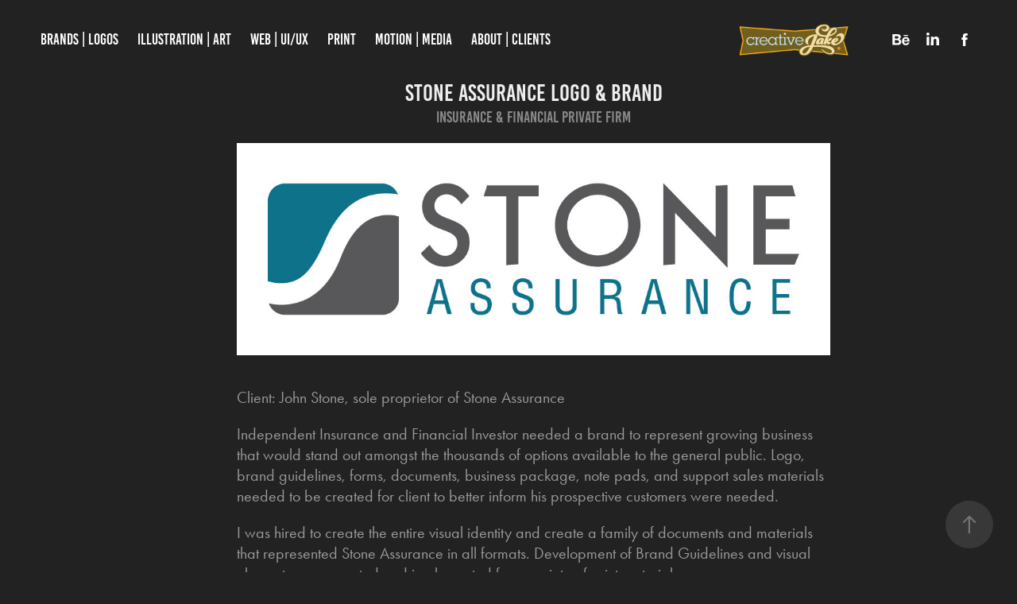

--- FILE ---
content_type: text/html; charset=utf-8
request_url: https://creativejake.com/copy-of-grit-campaign
body_size: 12040
content:
<!DOCTYPE HTML>
<html lang="en-US">
<head>
  <meta charset="UTF-8" />
  <meta name="viewport" content="width=device-width, initial-scale=1" />
      <meta name="keywords"  content="graphic design,design,illustration,consult,photography,art,creative,freelance,designer,logo,branding,painting,creativejake,jake,video edit,social media,marketing,adobe creative suite,adobe photoshop,adobe illustrator,adobe indesign,adobe acrobat" />
      <meta name="description"  content="Insurance &amp; financial private firm" />
      <meta name="twitter:card"  content="summary_large_image" />
      <meta name="twitter:site"  content="@AdobePortfolio" />
      <meta  property="og:title" content="CreativeJake Weien  - Stone Assurance Logo &amp; Brand" />
      <meta  property="og:description" content="Insurance &amp; financial private firm" />
      <meta  property="og:image" content="https://cdn.myportfolio.com/47bba6c98abe7306ade221ad442e4340/4659d648-3888-44ad-b49b-65e0003bd9dc_rwc_0x0x318x318x318.png?h=36242f33d672a3284d362fa0b0c8fb25" />
        <link rel="icon" href="https://cdn.myportfolio.com/47bba6c98abe7306ade221ad442e4340/1e32ef63-4004-4cba-a07e-be2d920db33a_carw_1x1x32.png?h=9224353a0a2a7edd39f6d70a1248afcb" />
        <link rel="apple-touch-icon" href="https://cdn.myportfolio.com/47bba6c98abe7306ade221ad442e4340/5026c262-c3ea-4545-8659-0bcb88af4587_carw_1x1x180.png?h=bac4e6d7e06461770760a1917ecd99a1" />
      <link rel="stylesheet" href="/dist/css/main.css" type="text/css" />
      <link rel="stylesheet" href="https://cdn.myportfolio.com/47bba6c98abe7306ade221ad442e4340/cea2f2262db4ea0a20ec9c7c903b08c11757461609.css?h=cc7098d6181e5945bb3a3f9e5d4fa8cb" type="text/css" />
    <link rel="canonical" href="https://creativejake.com/copy-of-grit-campaign" />
      <title>CreativeJake Weien  - Stone Assurance Logo &amp; Brand</title>
    <script type="text/javascript" src="//use.typekit.net/ik/[base64].js?cb=35f77bfb8b50944859ea3d3804e7194e7a3173fb" async onload="
    try {
      window.Typekit.load();
    } catch (e) {
      console.warn('Typekit not loaded.');
    }
    "></script>
</head>
  <body class="transition-enabled">  <div class='page-background-video page-background-video-with-panel'>
  </div>
  <div class="js-responsive-nav">
    <div class="responsive-nav has-social">
      <div class="close-responsive-click-area js-close-responsive-nav">
        <div class="close-responsive-button"></div>
      </div>
          <nav class="nav-container" data-hover-hint="nav" data-hover-hint-placement="bottom-start">
                <div class="gallery-title"><a href="/logos-branding" >Brands | Logos</a></div>
                <div class="gallery-title"><a href="/illustrations-art" >Illustration | Art</a></div>
                <div class="gallery-title"><a href="/uiux" >WEB | UI/UX</a></div>
                <div class="gallery-title"><a href="/motion" >PRINT</a></div>
                <div class="gallery-title"><a href="/photography-compositing-video-animation" >Motion | Media</a></div>
      <div class="page-title">
        <a href="/about-creativejake" >About | Clients</a>
      </div>
          </nav>
        <div class="social pf-nav-social" data-context="theme.nav" data-hover-hint="navSocialIcons" data-hover-hint-placement="bottom-start">
          <ul>
                  <li>
                    <a href="https://www.behance.net/creativejake" target="_blank">
                      <svg id="Layer_1" data-name="Layer 1" xmlns="http://www.w3.org/2000/svg" viewBox="0 0 30 24" class="icon"><path id="path-1" d="M18.83,14.38a2.78,2.78,0,0,0,.65,1.9,2.31,2.31,0,0,0,1.7.59,2.31,2.31,0,0,0,1.38-.41,1.79,1.79,0,0,0,.71-0.87h2.31a4.48,4.48,0,0,1-1.71,2.53,5,5,0,0,1-2.78.76,5.53,5.53,0,0,1-2-.37,4.34,4.34,0,0,1-1.55-1,4.77,4.77,0,0,1-1-1.63,6.29,6.29,0,0,1,0-4.13,4.83,4.83,0,0,1,1-1.64A4.64,4.64,0,0,1,19.09,9a4.86,4.86,0,0,1,2-.4A4.5,4.5,0,0,1,23.21,9a4.36,4.36,0,0,1,1.5,1.3,5.39,5.39,0,0,1,.84,1.86,7,7,0,0,1,.18,2.18h-6.9Zm3.67-3.24A1.94,1.94,0,0,0,21,10.6a2.26,2.26,0,0,0-1,.22,2,2,0,0,0-.66.54,1.94,1.94,0,0,0-.35.69,3.47,3.47,0,0,0-.12.65h4.29A2.75,2.75,0,0,0,22.5,11.14ZM18.29,6h5.36V7.35H18.29V6ZM13.89,17.7a4.4,4.4,0,0,1-1.51.7,6.44,6.44,0,0,1-1.73.22H4.24V5.12h6.24a7.7,7.7,0,0,1,1.73.17,3.67,3.67,0,0,1,1.33.56,2.6,2.6,0,0,1,.86,1,3.74,3.74,0,0,1,.3,1.58,3,3,0,0,1-.46,1.7,3.33,3.33,0,0,1-1.35,1.12,3.19,3.19,0,0,1,1.82,1.26,3.79,3.79,0,0,1,.59,2.17,3.79,3.79,0,0,1-.39,1.77A3.24,3.24,0,0,1,13.89,17.7ZM11.72,8.19a1.25,1.25,0,0,0-.45-0.47,1.88,1.88,0,0,0-.64-0.24,5.5,5.5,0,0,0-.76-0.05H7.16v3.16h3a2,2,0,0,0,1.28-.38A1.43,1.43,0,0,0,11.89,9,1.73,1.73,0,0,0,11.72,8.19ZM11.84,13a2.39,2.39,0,0,0-1.52-.45H7.16v3.73h3.11a3.61,3.61,0,0,0,.82-0.09A2,2,0,0,0,11.77,16a1.39,1.39,0,0,0,.47-0.54,1.85,1.85,0,0,0,.17-0.88A1.77,1.77,0,0,0,11.84,13Z"/></svg>
                    </a>
                  </li>
                  <li>
                    <a href="https://www.linkedin.com/in/creativejake?trk=hp-identity-name" target="_blank">
                      <svg version="1.1" id="Layer_1" xmlns="http://www.w3.org/2000/svg" xmlns:xlink="http://www.w3.org/1999/xlink" viewBox="0 0 30 24" style="enable-background:new 0 0 30 24;" xml:space="preserve" class="icon">
                      <path id="path-1_24_" d="M19.6,19v-5.8c0-1.4-0.5-2.4-1.7-2.4c-1,0-1.5,0.7-1.8,1.3C16,12.3,16,12.6,16,13v6h-3.4
                        c0,0,0.1-9.8,0-10.8H16v1.5c0,0,0,0,0,0h0v0C16.4,9,17.2,7.9,19,7.9c2.3,0,4,1.5,4,4.9V19H19.6z M8.9,6.7L8.9,6.7
                        C7.7,6.7,7,5.9,7,4.9C7,3.8,7.8,3,8.9,3s1.9,0.8,1.9,1.9C10.9,5.9,10.1,6.7,8.9,6.7z M10.6,19H7.2V8.2h3.4V19z"/>
                      </svg>
                    </a>
                  </li>
                  <li>
                    <a href="https://www.facebook.com/cr8vjake/" target="_blank">
                      <svg xmlns="http://www.w3.org/2000/svg" xmlns:xlink="http://www.w3.org/1999/xlink" version="1.1" x="0px" y="0px" viewBox="0 0 30 24" xml:space="preserve" class="icon"><path d="M16.21 20h-3.26v-8h-1.63V9.24h1.63V7.59c0-2.25 0.92-3.59 3.53-3.59h2.17v2.76H17.3 c-1.02 0-1.08 0.39-1.08 1.11l0 1.38h2.46L18.38 12h-2.17V20z"/></svg>
                    </a>
                  </li>
          </ul>
        </div>
    </div>
  </div>
    <header class="site-header js-site-header  js-fixed-nav" data-context="theme.nav" data-hover-hint="nav" data-hover-hint-placement="top-start">
        <nav class="nav-container" data-hover-hint="nav" data-hover-hint-placement="bottom-start">
                <div class="gallery-title"><a href="/logos-branding" >Brands | Logos</a></div>
                <div class="gallery-title"><a href="/illustrations-art" >Illustration | Art</a></div>
                <div class="gallery-title"><a href="/uiux" >WEB | UI/UX</a></div>
                <div class="gallery-title"><a href="/motion" >PRINT</a></div>
                <div class="gallery-title"><a href="/photography-compositing-video-animation" >Motion | Media</a></div>
      <div class="page-title">
        <a href="/about-creativejake" >About | Clients</a>
      </div>
        </nav>
        <div class="logo-wrap" data-context="theme.logo.header" data-hover-hint="logo" data-hover-hint-placement="bottom-start">
          <div class="logo e2e-site-logo-text logo-image  ">
    <a href="/home" class="image-normal image-link">
      <img src="https://cdn.myportfolio.com/47bba6c98abe7306ade221ad442e4340/89b3260c-fa59-4895-aee9-35f5a3b86f57_rwc_0x0x205x61x4096.png?h=16b1ec0e4610e3baed494fdf3f2c778e" alt="CreativeJake logo. Jake Weien is CreativeJake">
    </a>
          </div>
        </div>
        <div class="social pf-nav-social" data-context="theme.nav" data-hover-hint="navSocialIcons" data-hover-hint-placement="bottom-start">
          <ul>
                  <li>
                    <a href="https://www.behance.net/creativejake" target="_blank">
                      <svg id="Layer_1" data-name="Layer 1" xmlns="http://www.w3.org/2000/svg" viewBox="0 0 30 24" class="icon"><path id="path-1" d="M18.83,14.38a2.78,2.78,0,0,0,.65,1.9,2.31,2.31,0,0,0,1.7.59,2.31,2.31,0,0,0,1.38-.41,1.79,1.79,0,0,0,.71-0.87h2.31a4.48,4.48,0,0,1-1.71,2.53,5,5,0,0,1-2.78.76,5.53,5.53,0,0,1-2-.37,4.34,4.34,0,0,1-1.55-1,4.77,4.77,0,0,1-1-1.63,6.29,6.29,0,0,1,0-4.13,4.83,4.83,0,0,1,1-1.64A4.64,4.64,0,0,1,19.09,9a4.86,4.86,0,0,1,2-.4A4.5,4.5,0,0,1,23.21,9a4.36,4.36,0,0,1,1.5,1.3,5.39,5.39,0,0,1,.84,1.86,7,7,0,0,1,.18,2.18h-6.9Zm3.67-3.24A1.94,1.94,0,0,0,21,10.6a2.26,2.26,0,0,0-1,.22,2,2,0,0,0-.66.54,1.94,1.94,0,0,0-.35.69,3.47,3.47,0,0,0-.12.65h4.29A2.75,2.75,0,0,0,22.5,11.14ZM18.29,6h5.36V7.35H18.29V6ZM13.89,17.7a4.4,4.4,0,0,1-1.51.7,6.44,6.44,0,0,1-1.73.22H4.24V5.12h6.24a7.7,7.7,0,0,1,1.73.17,3.67,3.67,0,0,1,1.33.56,2.6,2.6,0,0,1,.86,1,3.74,3.74,0,0,1,.3,1.58,3,3,0,0,1-.46,1.7,3.33,3.33,0,0,1-1.35,1.12,3.19,3.19,0,0,1,1.82,1.26,3.79,3.79,0,0,1,.59,2.17,3.79,3.79,0,0,1-.39,1.77A3.24,3.24,0,0,1,13.89,17.7ZM11.72,8.19a1.25,1.25,0,0,0-.45-0.47,1.88,1.88,0,0,0-.64-0.24,5.5,5.5,0,0,0-.76-0.05H7.16v3.16h3a2,2,0,0,0,1.28-.38A1.43,1.43,0,0,0,11.89,9,1.73,1.73,0,0,0,11.72,8.19ZM11.84,13a2.39,2.39,0,0,0-1.52-.45H7.16v3.73h3.11a3.61,3.61,0,0,0,.82-0.09A2,2,0,0,0,11.77,16a1.39,1.39,0,0,0,.47-0.54,1.85,1.85,0,0,0,.17-0.88A1.77,1.77,0,0,0,11.84,13Z"/></svg>
                    </a>
                  </li>
                  <li>
                    <a href="https://www.linkedin.com/in/creativejake?trk=hp-identity-name" target="_blank">
                      <svg version="1.1" id="Layer_1" xmlns="http://www.w3.org/2000/svg" xmlns:xlink="http://www.w3.org/1999/xlink" viewBox="0 0 30 24" style="enable-background:new 0 0 30 24;" xml:space="preserve" class="icon">
                      <path id="path-1_24_" d="M19.6,19v-5.8c0-1.4-0.5-2.4-1.7-2.4c-1,0-1.5,0.7-1.8,1.3C16,12.3,16,12.6,16,13v6h-3.4
                        c0,0,0.1-9.8,0-10.8H16v1.5c0,0,0,0,0,0h0v0C16.4,9,17.2,7.9,19,7.9c2.3,0,4,1.5,4,4.9V19H19.6z M8.9,6.7L8.9,6.7
                        C7.7,6.7,7,5.9,7,4.9C7,3.8,7.8,3,8.9,3s1.9,0.8,1.9,1.9C10.9,5.9,10.1,6.7,8.9,6.7z M10.6,19H7.2V8.2h3.4V19z"/>
                      </svg>
                    </a>
                  </li>
                  <li>
                    <a href="https://www.facebook.com/cr8vjake/" target="_blank">
                      <svg xmlns="http://www.w3.org/2000/svg" xmlns:xlink="http://www.w3.org/1999/xlink" version="1.1" x="0px" y="0px" viewBox="0 0 30 24" xml:space="preserve" class="icon"><path d="M16.21 20h-3.26v-8h-1.63V9.24h1.63V7.59c0-2.25 0.92-3.59 3.53-3.59h2.17v2.76H17.3 c-1.02 0-1.08 0.39-1.08 1.11l0 1.38h2.46L18.38 12h-2.17V20z"/></svg>
                    </a>
                  </li>
          </ul>
        </div>
        <div class="hamburger-click-area js-hamburger">
          <div class="hamburger">
            <i></i>
            <i></i>
            <i></i>
          </div>
        </div>
    </header>
    <div class="header-placeholder"></div>
  <div class="site-wrap cfix js-site-wrap">
    <div class="site-container">
      <div class="site-content e2e-site-content">
        <main>
  <div class="page-container" data-context="page.page.container" data-hover-hint="pageContainer">
    <section class="page standard-modules">
        <header class="page-header content" data-context="pages" data-identity="id:p634462b16c17a949f62af71dc8d814a221160bb15dbbfc1621d90" data-hover-hint="pageHeader" data-hover-hint-id="p634462b16c17a949f62af71dc8d814a221160bb15dbbfc1621d90">
            <h1 class="title preserve-whitespace e2e-site-logo-text">Stone Assurance Logo &amp; Brand</h1>
            <p class="description">Insurance &amp; financial private firm</p>
        </header>
      <div class="page-content js-page-content" data-context="pages" data-identity="id:p634462b16c17a949f62af71dc8d814a221160bb15dbbfc1621d90">
        <div id="project-canvas" class="js-project-modules modules content">
          <div id="project-modules">
              
              <div class="project-module module image project-module-image js-js-project-module"  style="padding-top: px;
padding-bottom: px;
">

  

  
     <div class="js-lightbox" data-src="https://cdn.myportfolio.com/47bba6c98abe7306ade221ad442e4340/fdf8798e-e579-4f4f-8ef4-da85c6e1ee78.jpg?h=f45455590c6c8905b7ecccfa89b7265d">
           <img
             class="js-lazy e2e-site-project-module-image"
             src="[data-uri]"
             data-src="https://cdn.myportfolio.com/47bba6c98abe7306ade221ad442e4340/fdf8798e-e579-4f4f-8ef4-da85c6e1ee78_rw_1200.jpg?h=0676f68992019339bb2457b8a6fceccc"
             data-srcset="https://cdn.myportfolio.com/47bba6c98abe7306ade221ad442e4340/fdf8798e-e579-4f4f-8ef4-da85c6e1ee78_rw_600.jpg?h=3cae3204944970873fb3433b950c185b 600w,https://cdn.myportfolio.com/47bba6c98abe7306ade221ad442e4340/fdf8798e-e579-4f4f-8ef4-da85c6e1ee78_rw_1200.jpg?h=0676f68992019339bb2457b8a6fceccc 1050w,"
             data-sizes="(max-width: 1050px) 100vw, 1050px"
             width="1050"
             height="0"
             style="padding-bottom: 35.67%; background: rgba(0, 0, 0, 0.03)"
             
           >
     </div>
  

</div>

              
              
              
              
              
              
              
              
              
              
              
              
              
              <div class="project-module module text project-module-text align- js-project-module e2e-site-project-module-text" style="padding-top: px;
padding-bottom: 0px;
">
  <div class="rich-text js-text-editable module-text"><div>Client: John Stone, sole proprietor of Stone Assurance</div><div>Independent Insurance and Financial Investor needed a brand to represent growing business that would stand out amongst the thousands of options available to the general public. Logo, brand guidelines, forms, documents, business package, note pads, and support sales materials needed to be created for client to better inform his prospective customers were needed.</div><div class="main-text">I was hired to create the entire visual identity and create a family of documents and materials that represented Stone Assurance in all formats. Development of Brand Guidelines and visual elements were created and implemented for a variety of print materials.</div><div class="title">Design Process</div><div class="main-text">Starting with fonts, logo roughs, and colors, included the Client through each step of the decision-making design process. Once these were finalized, applied company branding guides that were implemented on a library of Microsoft Word documents, marketing, and business materials.</div><div class="main-text">Adobe Illustrator, Adobe InDesign</div></div>
</div>

              
              
              
              
              
              
              
              
              
              
              
              <div class="project-module module media_collection project-module-media_collection" data-id="m634462b17e256a5aaffdfa8261289b1814c871215163ca8af978d"  style="padding-top: px;
padding-bottom: 0px;
">
  <div class="grid--main js-grid-main" data-grid-max-images="
      4
  ">
    <div class="grid__item-container js-grid-item-container" data-flex-grow="822.64984227129" style="width:822.64984227129px; flex-grow:822.64984227129;" data-width="1003" data-height="317">
      <script type="text/html" class="js-lightbox-slide-content">
        <div class="grid__image-wrapper">
          <img src="https://cdn.myportfolio.com/47bba6c98abe7306ade221ad442e4340/f365f8a4-7bc3-4868-b3ac-887fa6d27ce2_rw_1200.jpg?h=45f3cb40a719400310872325ea2f0f79" srcset="https://cdn.myportfolio.com/47bba6c98abe7306ade221ad442e4340/f365f8a4-7bc3-4868-b3ac-887fa6d27ce2_rw_600.jpg?h=49aaefbd16f24de45166f39fcea7b4ea 600w,https://cdn.myportfolio.com/47bba6c98abe7306ade221ad442e4340/f365f8a4-7bc3-4868-b3ac-887fa6d27ce2_rw_1200.jpg?h=45f3cb40a719400310872325ea2f0f79 1003w," alt="Provided font samples to client" sizes="(max-width: 1003px) 100vw, 1003px">
            <div class="grid__image-caption-lightbox">
              <h6 class="grid__caption-text">Provided font samples to client</h6>
            </div>
        <div>
      </script>
      <img
        class="grid__item-image js-grid__item-image grid__item-image-lazy js-lazy"
        src="[data-uri]"
        alt="Provided font samples to client"
        data-src="https://cdn.myportfolio.com/47bba6c98abe7306ade221ad442e4340/f365f8a4-7bc3-4868-b3ac-887fa6d27ce2_rw_1200.jpg?h=45f3cb40a719400310872325ea2f0f79"
        data-srcset="https://cdn.myportfolio.com/47bba6c98abe7306ade221ad442e4340/f365f8a4-7bc3-4868-b3ac-887fa6d27ce2_rw_600.jpg?h=49aaefbd16f24de45166f39fcea7b4ea 600w,https://cdn.myportfolio.com/47bba6c98abe7306ade221ad442e4340/f365f8a4-7bc3-4868-b3ac-887fa6d27ce2_rw_1200.jpg?h=45f3cb40a719400310872325ea2f0f79 1003w,"
      >
        <div class="grid__image-caption">
          <h6 class="grid__caption-text">Provided font samples to client</h6>
        </div>
      <span class="grid__item-filler" style="padding-bottom:31.60518444666%;"></span>
    </div>
    <div class="grid__item-container js-grid-item-container" data-flex-grow="195" style="width:195px; flex-grow:195;" data-width="240" data-height="320">
      <script type="text/html" class="js-lightbox-slide-content">
        <div class="grid__image-wrapper">
          <img src="https://cdn.myportfolio.com/47bba6c98abe7306ade221ad442e4340/e4b52105-864e-4afb-970b-396831f8cca3_rw_600.jpg?h=ce1677eb95273bc51ef6f1c88cdfde66" srcset="https://cdn.myportfolio.com/47bba6c98abe7306ade221ad442e4340/e4b52105-864e-4afb-970b-396831f8cca3_rw_600.jpg?h=ce1677eb95273bc51ef6f1c88cdfde66 240w," alt="Client's responses" sizes="(max-width: 240px) 100vw, 240px">
            <div class="grid__image-caption-lightbox">
              <h6 class="grid__caption-text">Client's responses</h6>
            </div>
        <div>
      </script>
      <img
        class="grid__item-image js-grid__item-image grid__item-image-lazy js-lazy"
        src="[data-uri]"
        alt="Client's responses"
        data-src="https://cdn.myportfolio.com/47bba6c98abe7306ade221ad442e4340/e4b52105-864e-4afb-970b-396831f8cca3_rw_600.jpg?h=ce1677eb95273bc51ef6f1c88cdfde66"
        data-srcset="https://cdn.myportfolio.com/47bba6c98abe7306ade221ad442e4340/e4b52105-864e-4afb-970b-396831f8cca3_rw_600.jpg?h=ce1677eb95273bc51ef6f1c88cdfde66 240w,"
      >
        <div class="grid__image-caption">
          <h6 class="grid__caption-text">Client's responses</h6>
        </div>
      <span class="grid__item-filler" style="padding-bottom:133.33333333333%;"></span>
    </div>
    <div class="grid__item-container js-grid-item-container" data-flex-grow="195" style="width:195px; flex-grow:195;" data-width="240" data-height="320">
      <script type="text/html" class="js-lightbox-slide-content">
        <div class="grid__image-wrapper">
          <img src="https://cdn.myportfolio.com/47bba6c98abe7306ade221ad442e4340/c22a77cb-e1e5-41df-8a20-f02309e25060_rw_600.jpg?h=a9c259201eb0bdee909def9c1a5af852" srcset="https://cdn.myportfolio.com/47bba6c98abe7306ade221ad442e4340/c22a77cb-e1e5-41df-8a20-f02309e25060_rw_600.jpg?h=a9c259201eb0bdee909def9c1a5af852 240w," alt="Client's responses" sizes="(max-width: 240px) 100vw, 240px">
            <div class="grid__image-caption-lightbox">
              <h6 class="grid__caption-text">Client's responses</h6>
            </div>
        <div>
      </script>
      <img
        class="grid__item-image js-grid__item-image grid__item-image-lazy js-lazy"
        src="[data-uri]"
        alt="Client's responses"
        data-src="https://cdn.myportfolio.com/47bba6c98abe7306ade221ad442e4340/c22a77cb-e1e5-41df-8a20-f02309e25060_rw_600.jpg?h=a9c259201eb0bdee909def9c1a5af852"
        data-srcset="https://cdn.myportfolio.com/47bba6c98abe7306ade221ad442e4340/c22a77cb-e1e5-41df-8a20-f02309e25060_rw_600.jpg?h=a9c259201eb0bdee909def9c1a5af852 240w,"
      >
        <div class="grid__image-caption">
          <h6 class="grid__caption-text">Client's responses</h6>
        </div>
      <span class="grid__item-filler" style="padding-bottom:133.33333333333%;"></span>
    </div>
    <div class="grid__item-container js-grid-item-container" data-flex-grow="195" style="width:195px; flex-grow:195;" data-width="240" data-height="320">
      <script type="text/html" class="js-lightbox-slide-content">
        <div class="grid__image-wrapper">
          <img src="https://cdn.myportfolio.com/47bba6c98abe7306ade221ad442e4340/20c64d38-9770-45c9-b7b2-766066462f42_rw_600.jpg?h=428cc8a408c7920b04535704eb1a706d" srcset="https://cdn.myportfolio.com/47bba6c98abe7306ade221ad442e4340/20c64d38-9770-45c9-b7b2-766066462f42_rw_600.jpg?h=428cc8a408c7920b04535704eb1a706d 240w," alt="Client's responses" sizes="(max-width: 240px) 100vw, 240px">
            <div class="grid__image-caption-lightbox">
              <h6 class="grid__caption-text">Client's responses</h6>
            </div>
        <div>
      </script>
      <img
        class="grid__item-image js-grid__item-image grid__item-image-lazy js-lazy"
        src="[data-uri]"
        alt="Client's responses"
        data-src="https://cdn.myportfolio.com/47bba6c98abe7306ade221ad442e4340/20c64d38-9770-45c9-b7b2-766066462f42_rw_600.jpg?h=428cc8a408c7920b04535704eb1a706d"
        data-srcset="https://cdn.myportfolio.com/47bba6c98abe7306ade221ad442e4340/20c64d38-9770-45c9-b7b2-766066462f42_rw_600.jpg?h=428cc8a408c7920b04535704eb1a706d 240w,"
      >
        <div class="grid__image-caption">
          <h6 class="grid__caption-text">Client's responses</h6>
        </div>
      <span class="grid__item-filler" style="padding-bottom:133.33333333333%;"></span>
    </div>
    <div class="js-grid-spacer"></div>
  </div>
</div>

              
              
              
              
              
              
              
              
              
              <div class="project-module module media_collection project-module-media_collection" data-id="m63446ade5929808c924fe3a3c70e9caf45d55b0cf4972b95c239f"  style="padding-top: 0px;
padding-bottom: 0px;
">
  <div class="grid--main js-grid-main" data-grid-max-images="
      4
  ">
    <div class="grid__item-container js-grid-item-container" data-flex-grow="822.64984227129" style="width:822.64984227129px; flex-grow:822.64984227129;" data-width="1003" data-height="317">
      <script type="text/html" class="js-lightbox-slide-content">
        <div class="grid__image-wrapper">
          <img src="https://cdn.myportfolio.com/47bba6c98abe7306ade221ad442e4340/c8dc1148-0fec-43d8-a611-292d00203889_rw_1200.jpg?h=5bbc637c44a2d53a153354e4d9bb53f3" srcset="https://cdn.myportfolio.com/47bba6c98abe7306ade221ad442e4340/c8dc1148-0fec-43d8-a611-292d00203889_rw_600.jpg?h=39d5e9251e9868aa8368b622498d4d96 600w,https://cdn.myportfolio.com/47bba6c98abe7306ade221ad442e4340/c8dc1148-0fec-43d8-a611-292d00203889_rw_1200.jpg?h=5bbc637c44a2d53a153354e4d9bb53f3 1003w," alt="First round of logo concepts" sizes="(max-width: 1003px) 100vw, 1003px">
            <div class="grid__image-caption-lightbox">
              <h6 class="grid__caption-text">First round of logo concepts</h6>
            </div>
        <div>
      </script>
      <img
        class="grid__item-image js-grid__item-image grid__item-image-lazy js-lazy"
        src="[data-uri]"
        alt="First round of logo concepts"
        data-src="https://cdn.myportfolio.com/47bba6c98abe7306ade221ad442e4340/c8dc1148-0fec-43d8-a611-292d00203889_rw_1200.jpg?h=5bbc637c44a2d53a153354e4d9bb53f3"
        data-srcset="https://cdn.myportfolio.com/47bba6c98abe7306ade221ad442e4340/c8dc1148-0fec-43d8-a611-292d00203889_rw_600.jpg?h=39d5e9251e9868aa8368b622498d4d96 600w,https://cdn.myportfolio.com/47bba6c98abe7306ade221ad442e4340/c8dc1148-0fec-43d8-a611-292d00203889_rw_1200.jpg?h=5bbc637c44a2d53a153354e4d9bb53f3 1003w,"
      >
        <div class="grid__image-caption">
          <h6 class="grid__caption-text">First round of logo concepts</h6>
        </div>
      <span class="grid__item-filler" style="padding-bottom:31.60518444666%;"></span>
    </div>
    <div class="grid__item-container js-grid-item-container" data-flex-grow="822.64984227129" style="width:822.64984227129px; flex-grow:822.64984227129;" data-width="1003" data-height="317">
      <script type="text/html" class="js-lightbox-slide-content">
        <div class="grid__image-wrapper">
          <img src="https://cdn.myportfolio.com/47bba6c98abe7306ade221ad442e4340/99b9256e-fb17-4f66-961b-aa2f01708e73_rw_1200.jpg?h=3cac2e739dee5356babc521e227f13a4" srcset="https://cdn.myportfolio.com/47bba6c98abe7306ade221ad442e4340/99b9256e-fb17-4f66-961b-aa2f01708e73_rw_600.jpg?h=e4cdbe2f850e0575166d75011e63c22f 600w,https://cdn.myportfolio.com/47bba6c98abe7306ade221ad442e4340/99b9256e-fb17-4f66-961b-aa2f01708e73_rw_1200.jpg?h=3cac2e739dee5356babc521e227f13a4 1003w," alt="Additional rounds of concepts including color exploration" sizes="(max-width: 1003px) 100vw, 1003px">
            <div class="grid__image-caption-lightbox">
              <h6 class="grid__caption-text">Additional rounds of concepts including color exploration</h6>
            </div>
        <div>
      </script>
      <img
        class="grid__item-image js-grid__item-image grid__item-image-lazy js-lazy"
        src="[data-uri]"
        alt="Additional rounds of concepts including color exploration"
        data-src="https://cdn.myportfolio.com/47bba6c98abe7306ade221ad442e4340/99b9256e-fb17-4f66-961b-aa2f01708e73_rw_1200.jpg?h=3cac2e739dee5356babc521e227f13a4"
        data-srcset="https://cdn.myportfolio.com/47bba6c98abe7306ade221ad442e4340/99b9256e-fb17-4f66-961b-aa2f01708e73_rw_600.jpg?h=e4cdbe2f850e0575166d75011e63c22f 600w,https://cdn.myportfolio.com/47bba6c98abe7306ade221ad442e4340/99b9256e-fb17-4f66-961b-aa2f01708e73_rw_1200.jpg?h=3cac2e739dee5356babc521e227f13a4 1003w,"
      >
        <div class="grid__image-caption">
          <h6 class="grid__caption-text">Additional rounds of concepts including color exploration</h6>
        </div>
      <span class="grid__item-filler" style="padding-bottom:31.60518444666%;"></span>
    </div>
    <div class="js-grid-spacer"></div>
  </div>
</div>

              
              
              
              
              
              
              
              <div class="project-module module text project-module-text align- js-project-module e2e-site-project-module-text" style="padding-top: 0px;
padding-bottom: 0px;
">
  <div class="rich-text js-text-editable module-text"><div class="title">Final Logo Design</div></div>
</div>

              
              
              
              
              
              
              
              
              
              
              
              <div class="project-module module media_collection project-module-media_collection" data-id="m6344681c5de16eb7ef8584b21806fc52de2156960028ea508f023"  style="padding-top: px;
padding-bottom: 0px;
">
  <div class="grid--main js-grid-main" data-grid-max-images="  5
">
    <div class="grid__item-container js-grid-item-container" data-flex-grow="728" style="width:728px; flex-grow:728;" data-width="1050" data-height="375">
      <script type="text/html" class="js-lightbox-slide-content">
        <div class="grid__image-wrapper">
          <img src="https://cdn.myportfolio.com/47bba6c98abe7306ade221ad442e4340/4e73f790-bcbe-4240-ac34-be4350a1469c_rw_1200.jpg?h=2db84395d86590c0bebe5eb9b4b84e35" srcset="https://cdn.myportfolio.com/47bba6c98abe7306ade221ad442e4340/4e73f790-bcbe-4240-ac34-be4350a1469c_rw_600.jpg?h=f3496e1b860fed04b6716052f790ef55 600w,https://cdn.myportfolio.com/47bba6c98abe7306ade221ad442e4340/4e73f790-bcbe-4240-ac34-be4350a1469c_rw_1200.jpg?h=2db84395d86590c0bebe5eb9b4b84e35 1050w," alt="Horizontal Final" sizes="(max-width: 1050px) 100vw, 1050px">
            <div class="grid__image-caption-lightbox">
              <h6 class="grid__caption-text">Horizontal Final</h6>
            </div>
        <div>
      </script>
      <img
        class="grid__item-image js-grid__item-image grid__item-image-lazy js-lazy"
        src="[data-uri]"
        alt="Horizontal Final"
        data-src="https://cdn.myportfolio.com/47bba6c98abe7306ade221ad442e4340/4e73f790-bcbe-4240-ac34-be4350a1469c_rw_1200.jpg?h=2db84395d86590c0bebe5eb9b4b84e35"
        data-srcset="https://cdn.myportfolio.com/47bba6c98abe7306ade221ad442e4340/4e73f790-bcbe-4240-ac34-be4350a1469c_rw_600.jpg?h=f3496e1b860fed04b6716052f790ef55 600w,https://cdn.myportfolio.com/47bba6c98abe7306ade221ad442e4340/4e73f790-bcbe-4240-ac34-be4350a1469c_rw_1200.jpg?h=2db84395d86590c0bebe5eb9b4b84e35 1050w,"
      >
        <div class="grid__image-caption">
          <h6 class="grid__caption-text">Horizontal Final</h6>
        </div>
      <span class="grid__item-filler" style="padding-bottom:35.714285714286%;"></span>
    </div>
    <div class="grid__item-container js-grid-item-container" data-flex-grow="335.05617977528" style="width:335.05617977528px; flex-grow:335.05617977528;" data-width="1491" data-height="1157">
      <script type="text/html" class="js-lightbox-slide-content">
        <div class="grid__image-wrapper">
          <img src="https://cdn.myportfolio.com/47bba6c98abe7306ade221ad442e4340/65e02d4e-3341-4f37-bd2e-e65ba08b824e_rw_1920.png?h=41b561f8c52d709a29f3651f1c2cb1bf" srcset="https://cdn.myportfolio.com/47bba6c98abe7306ade221ad442e4340/65e02d4e-3341-4f37-bd2e-e65ba08b824e_rw_600.png?h=9af69fe0e746cd13685e7b1b663b81d9 600w,https://cdn.myportfolio.com/47bba6c98abe7306ade221ad442e4340/65e02d4e-3341-4f37-bd2e-e65ba08b824e_rw_1200.png?h=7ab92c8ad2c5e6faa6cd2593148773e1 1200w,https://cdn.myportfolio.com/47bba6c98abe7306ade221ad442e4340/65e02d4e-3341-4f37-bd2e-e65ba08b824e_rw_1920.png?h=41b561f8c52d709a29f3651f1c2cb1bf 1491w," alt="Stacked Final" sizes="(max-width: 1491px) 100vw, 1491px">
            <div class="grid__image-caption-lightbox">
              <h6 class="grid__caption-text">Stacked Final</h6>
            </div>
        <div>
      </script>
      <img
        class="grid__item-image js-grid__item-image grid__item-image-lazy js-lazy"
        src="[data-uri]"
        alt="Stacked Final"
        data-src="https://cdn.myportfolio.com/47bba6c98abe7306ade221ad442e4340/65e02d4e-3341-4f37-bd2e-e65ba08b824e_rw_1920.png?h=41b561f8c52d709a29f3651f1c2cb1bf"
        data-srcset="https://cdn.myportfolio.com/47bba6c98abe7306ade221ad442e4340/65e02d4e-3341-4f37-bd2e-e65ba08b824e_rw_600.png?h=9af69fe0e746cd13685e7b1b663b81d9 600w,https://cdn.myportfolio.com/47bba6c98abe7306ade221ad442e4340/65e02d4e-3341-4f37-bd2e-e65ba08b824e_rw_1200.png?h=7ab92c8ad2c5e6faa6cd2593148773e1 1200w,https://cdn.myportfolio.com/47bba6c98abe7306ade221ad442e4340/65e02d4e-3341-4f37-bd2e-e65ba08b824e_rw_1920.png?h=41b561f8c52d709a29f3651f1c2cb1bf 1491w,"
      >
        <div class="grid__image-caption">
          <h6 class="grid__caption-text">Stacked Final</h6>
        </div>
      <span class="grid__item-filler" style="padding-bottom:77.598926894702%;"></span>
    </div>
    <div class="grid__item-container js-grid-item-container" data-flex-grow="346.71557562077" style="width:346.71557562077px; flex-grow:346.71557562077;" data-width="1920" data-height="1439">
      <script type="text/html" class="js-lightbox-slide-content">
        <div class="grid__image-wrapper">
          <img src="https://cdn.myportfolio.com/47bba6c98abe7306ade221ad442e4340/ec59c527-4af1-4281-ad5c-811c6b5e69ef_rw_1920.png?h=b8529c7a90b918488ae9990eba3d8df4" srcset="https://cdn.myportfolio.com/47bba6c98abe7306ade221ad442e4340/ec59c527-4af1-4281-ad5c-811c6b5e69ef_rw_600.png?h=750fad49ae86e0a836bc84ed122642a0 600w,https://cdn.myportfolio.com/47bba6c98abe7306ade221ad442e4340/ec59c527-4af1-4281-ad5c-811c6b5e69ef_rw_1200.png?h=287cd4d2f8fe2308cf5ce0b5cb8cd916 1200w,https://cdn.myportfolio.com/47bba6c98abe7306ade221ad442e4340/ec59c527-4af1-4281-ad5c-811c6b5e69ef_rw_1920.png?h=b8529c7a90b918488ae9990eba3d8df4 1920w," alt="Mark Final" sizes="(max-width: 1920px) 100vw, 1920px">
            <div class="grid__image-caption-lightbox">
              <h6 class="grid__caption-text">Mark Final</h6>
            </div>
        <div>
      </script>
      <img
        class="grid__item-image js-grid__item-image grid__item-image-lazy js-lazy"
        src="[data-uri]"
        alt="Mark Final"
        data-src="https://cdn.myportfolio.com/47bba6c98abe7306ade221ad442e4340/ec59c527-4af1-4281-ad5c-811c6b5e69ef_rw_1920.png?h=b8529c7a90b918488ae9990eba3d8df4"
        data-srcset="https://cdn.myportfolio.com/47bba6c98abe7306ade221ad442e4340/ec59c527-4af1-4281-ad5c-811c6b5e69ef_rw_600.png?h=750fad49ae86e0a836bc84ed122642a0 600w,https://cdn.myportfolio.com/47bba6c98abe7306ade221ad442e4340/ec59c527-4af1-4281-ad5c-811c6b5e69ef_rw_1200.png?h=287cd4d2f8fe2308cf5ce0b5cb8cd916 1200w,https://cdn.myportfolio.com/47bba6c98abe7306ade221ad442e4340/ec59c527-4af1-4281-ad5c-811c6b5e69ef_rw_1920.png?h=b8529c7a90b918488ae9990eba3d8df4 1920w,"
      >
        <div class="grid__image-caption">
          <h6 class="grid__caption-text">Mark Final</h6>
        </div>
      <span class="grid__item-filler" style="padding-bottom:74.989420228523%;"></span>
    </div>
    <div class="grid__item-container js-grid-item-container" data-flex-grow="346.71557562077" style="width:346.71557562077px; flex-grow:346.71557562077;" data-width="1920" data-height="1439">
      <script type="text/html" class="js-lightbox-slide-content">
        <div class="grid__image-wrapper">
          <img src="https://cdn.myportfolio.com/47bba6c98abe7306ade221ad442e4340/75a41ff4-4804-492d-b631-f30b9b87e6b1_rw_1920.png?h=6b1243dd5c06f32016f5be8dabdb6e52" srcset="https://cdn.myportfolio.com/47bba6c98abe7306ade221ad442e4340/75a41ff4-4804-492d-b631-f30b9b87e6b1_rw_600.png?h=7e43980f6ab0ef9b564657fc20f238b4 600w,https://cdn.myportfolio.com/47bba6c98abe7306ade221ad442e4340/75a41ff4-4804-492d-b631-f30b9b87e6b1_rw_1200.png?h=52fc7a39ea425dde035d1c58da449c68 1200w,https://cdn.myportfolio.com/47bba6c98abe7306ade221ad442e4340/75a41ff4-4804-492d-b631-f30b9b87e6b1_rw_1920.png?h=6b1243dd5c06f32016f5be8dabdb6e52 1920w," alt="Signature Variation" sizes="(max-width: 1920px) 100vw, 1920px">
            <div class="grid__image-caption-lightbox">
              <h6 class="grid__caption-text">Signature Variation</h6>
            </div>
        <div>
      </script>
      <img
        class="grid__item-image js-grid__item-image grid__item-image-lazy js-lazy"
        src="[data-uri]"
        alt="Signature Variation"
        data-src="https://cdn.myportfolio.com/47bba6c98abe7306ade221ad442e4340/75a41ff4-4804-492d-b631-f30b9b87e6b1_rw_1920.png?h=6b1243dd5c06f32016f5be8dabdb6e52"
        data-srcset="https://cdn.myportfolio.com/47bba6c98abe7306ade221ad442e4340/75a41ff4-4804-492d-b631-f30b9b87e6b1_rw_600.png?h=7e43980f6ab0ef9b564657fc20f238b4 600w,https://cdn.myportfolio.com/47bba6c98abe7306ade221ad442e4340/75a41ff4-4804-492d-b631-f30b9b87e6b1_rw_1200.png?h=52fc7a39ea425dde035d1c58da449c68 1200w,https://cdn.myportfolio.com/47bba6c98abe7306ade221ad442e4340/75a41ff4-4804-492d-b631-f30b9b87e6b1_rw_1920.png?h=6b1243dd5c06f32016f5be8dabdb6e52 1920w,"
      >
        <div class="grid__image-caption">
          <h6 class="grid__caption-text">Signature Variation</h6>
        </div>
      <span class="grid__item-filler" style="padding-bottom:74.989420228523%;"></span>
    </div>
    <div class="grid__item-container js-grid-item-container" data-flex-grow="346.71557562077" style="width:346.71557562077px; flex-grow:346.71557562077;" data-width="1920" data-height="1439">
      <script type="text/html" class="js-lightbox-slide-content">
        <div class="grid__image-wrapper">
          <img src="https://cdn.myportfolio.com/47bba6c98abe7306ade221ad442e4340/d6672a53-c897-471b-ad4b-753d50de2fb9_rw_1920.png?h=4550b38c695be00a7113e8e6c0233889" srcset="https://cdn.myportfolio.com/47bba6c98abe7306ade221ad442e4340/d6672a53-c897-471b-ad4b-753d50de2fb9_rw_600.png?h=f5d3e2077a7c150ffa7d1352b8320e07 600w,https://cdn.myportfolio.com/47bba6c98abe7306ade221ad442e4340/d6672a53-c897-471b-ad4b-753d50de2fb9_rw_1200.png?h=4517667adb0cc422c15b2ba6acc71baf 1200w,https://cdn.myportfolio.com/47bba6c98abe7306ade221ad442e4340/d6672a53-c897-471b-ad4b-753d50de2fb9_rw_1920.png?h=4550b38c695be00a7113e8e6c0233889 1920w," alt="Signature Variation" sizes="(max-width: 1920px) 100vw, 1920px">
            <div class="grid__image-caption-lightbox">
              <h6 class="grid__caption-text">Signature Variation</h6>
            </div>
        <div>
      </script>
      <img
        class="grid__item-image js-grid__item-image grid__item-image-lazy js-lazy"
        src="[data-uri]"
        alt="Signature Variation"
        data-src="https://cdn.myportfolio.com/47bba6c98abe7306ade221ad442e4340/d6672a53-c897-471b-ad4b-753d50de2fb9_rw_1920.png?h=4550b38c695be00a7113e8e6c0233889"
        data-srcset="https://cdn.myportfolio.com/47bba6c98abe7306ade221ad442e4340/d6672a53-c897-471b-ad4b-753d50de2fb9_rw_600.png?h=f5d3e2077a7c150ffa7d1352b8320e07 600w,https://cdn.myportfolio.com/47bba6c98abe7306ade221ad442e4340/d6672a53-c897-471b-ad4b-753d50de2fb9_rw_1200.png?h=4517667adb0cc422c15b2ba6acc71baf 1200w,https://cdn.myportfolio.com/47bba6c98abe7306ade221ad442e4340/d6672a53-c897-471b-ad4b-753d50de2fb9_rw_1920.png?h=4550b38c695be00a7113e8e6c0233889 1920w,"
      >
        <div class="grid__image-caption">
          <h6 class="grid__caption-text">Signature Variation</h6>
        </div>
      <span class="grid__item-filler" style="padding-bottom:74.989420228523%;"></span>
    </div>
    <div class="js-grid-spacer"></div>
  </div>
</div>

              
              
              
              
              
              
              
              <div class="project-module module text project-module-text align- js-project-module e2e-site-project-module-text" style="padding-top: 0px;
padding-bottom: 0px;
">
  <div class="rich-text js-text-editable module-text"><div class="title">Final Business Package</div></div>
</div>

              
              
              
              
              
              
              
              
              
              
              
              <div class="project-module module media_collection project-module-media_collection" data-id="m634468fb2d729f4d88ad00522ab3b82b70bac57210bccc4e90f99"  style="padding-top: px;
padding-bottom: 0px;
">
  <div class="grid--main js-grid-main" data-grid-max-images="  3
">
    <div class="grid__item-container js-grid-item-container" data-flex-grow="190.66666666667" style="width:190.66666666667px; flex-grow:190.66666666667;" data-width="1920" data-height="2618">
      <script type="text/html" class="js-lightbox-slide-content">
        <div class="grid__image-wrapper">
          <img src="https://cdn.myportfolio.com/47bba6c98abe7306ade221ad442e4340/f7f800a7-f492-4598-b998-92d6cd83acb0_rw_1920.png?h=174bd87c9b5f419e52c7d06c419fc1d3" srcset="https://cdn.myportfolio.com/47bba6c98abe7306ade221ad442e4340/f7f800a7-f492-4598-b998-92d6cd83acb0_rw_600.png?h=30253f1a5a577264236e6680ca49d17f 600w,https://cdn.myportfolio.com/47bba6c98abe7306ade221ad442e4340/f7f800a7-f492-4598-b998-92d6cd83acb0_rw_1200.png?h=50493982702204727e620fae7365b806 1200w,https://cdn.myportfolio.com/47bba6c98abe7306ade221ad442e4340/f7f800a7-f492-4598-b998-92d6cd83acb0_rw_1920.png?h=174bd87c9b5f419e52c7d06c419fc1d3 1920w," alt="9x12 Envelope" sizes="(max-width: 1920px) 100vw, 1920px">
            <div class="grid__image-caption-lightbox">
              <h6 class="grid__caption-text">9x12 Envelope</h6>
            </div>
        <div>
      </script>
      <img
        class="grid__item-image js-grid__item-image grid__item-image-lazy js-lazy"
        src="[data-uri]"
        alt="9x12 Envelope"
        data-src="https://cdn.myportfolio.com/47bba6c98abe7306ade221ad442e4340/f7f800a7-f492-4598-b998-92d6cd83acb0_rw_1920.png?h=174bd87c9b5f419e52c7d06c419fc1d3"
        data-srcset="https://cdn.myportfolio.com/47bba6c98abe7306ade221ad442e4340/f7f800a7-f492-4598-b998-92d6cd83acb0_rw_600.png?h=30253f1a5a577264236e6680ca49d17f 600w,https://cdn.myportfolio.com/47bba6c98abe7306ade221ad442e4340/f7f800a7-f492-4598-b998-92d6cd83acb0_rw_1200.png?h=50493982702204727e620fae7365b806 1200w,https://cdn.myportfolio.com/47bba6c98abe7306ade221ad442e4340/f7f800a7-f492-4598-b998-92d6cd83acb0_rw_1920.png?h=174bd87c9b5f419e52c7d06c419fc1d3 1920w,"
      >
        <div class="grid__image-caption">
          <h6 class="grid__caption-text">9x12 Envelope</h6>
        </div>
      <span class="grid__item-filler" style="padding-bottom:136.36363636364%;"></span>
    </div>
    <div class="grid__item-container js-grid-item-container" data-flex-grow="453.67547169811" style="width:453.67547169811px; flex-grow:453.67547169811;" data-width="1920" data-height="1100">
      <script type="text/html" class="js-lightbox-slide-content">
        <div class="grid__image-wrapper">
          <img src="https://cdn.myportfolio.com/47bba6c98abe7306ade221ad442e4340/b7c555ea-9488-44b9-bef9-f3c5209aa660_rw_1920.png?h=e6f02c1aedd5599743cdfeb7d2a0c4c3" srcset="https://cdn.myportfolio.com/47bba6c98abe7306ade221ad442e4340/b7c555ea-9488-44b9-bef9-f3c5209aa660_rw_600.png?h=a91470e6d7aa63631150781c96e4fde1 600w,https://cdn.myportfolio.com/47bba6c98abe7306ade221ad442e4340/b7c555ea-9488-44b9-bef9-f3c5209aa660_rw_1200.png?h=605f1df0bc8fa6f740c9528757269f79 1200w,https://cdn.myportfolio.com/47bba6c98abe7306ade221ad442e4340/b7c555ea-9488-44b9-bef9-f3c5209aa660_rw_1920.png?h=e6f02c1aedd5599743cdfeb7d2a0c4c3 1920w," alt="#10 Envelope" sizes="(max-width: 1920px) 100vw, 1920px">
            <div class="grid__image-caption-lightbox">
              <h6 class="grid__caption-text">#10 Envelope</h6>
            </div>
        <div>
      </script>
      <img
        class="grid__item-image js-grid__item-image grid__item-image-lazy js-lazy"
        src="[data-uri]"
        alt="#10 Envelope"
        data-src="https://cdn.myportfolio.com/47bba6c98abe7306ade221ad442e4340/b7c555ea-9488-44b9-bef9-f3c5209aa660_rw_1920.png?h=e6f02c1aedd5599743cdfeb7d2a0c4c3"
        data-srcset="https://cdn.myportfolio.com/47bba6c98abe7306ade221ad442e4340/b7c555ea-9488-44b9-bef9-f3c5209aa660_rw_600.png?h=a91470e6d7aa63631150781c96e4fde1 600w,https://cdn.myportfolio.com/47bba6c98abe7306ade221ad442e4340/b7c555ea-9488-44b9-bef9-f3c5209aa660_rw_1200.png?h=605f1df0bc8fa6f740c9528757269f79 1200w,https://cdn.myportfolio.com/47bba6c98abe7306ade221ad442e4340/b7c555ea-9488-44b9-bef9-f3c5209aa660_rw_1920.png?h=e6f02c1aedd5599743cdfeb7d2a0c4c3 1920w,"
      >
        <div class="grid__image-caption">
          <h6 class="grid__caption-text">#10 Envelope</h6>
        </div>
      <span class="grid__item-filler" style="padding-bottom:57.309688581315%;"></span>
    </div>
    <div class="grid__item-container js-grid-item-container" data-flex-grow="168.09795918367" style="width:168.09795918367px; flex-grow:168.09795918367;" data-width="792" data-height="1225">
      <script type="text/html" class="js-lightbox-slide-content">
        <div class="grid__image-wrapper">
          <img src="https://cdn.myportfolio.com/47bba6c98abe7306ade221ad442e4340/c666cc47-7659-4eb6-8f80-48af38f443dc_rw_1200.png?h=91ab6f884f3a63553bb5fee06952fac5" srcset="https://cdn.myportfolio.com/47bba6c98abe7306ade221ad442e4340/c666cc47-7659-4eb6-8f80-48af38f443dc_rw_600.png?h=7404b95844b209703c9c2c367611adcd 600w,https://cdn.myportfolio.com/47bba6c98abe7306ade221ad442e4340/c666cc47-7659-4eb6-8f80-48af38f443dc_rw_1200.png?h=91ab6f884f3a63553bb5fee06952fac5 792w," alt="5.5&quot; x 8.5&quot; Notepad" sizes="(max-width: 792px) 100vw, 792px">
            <div class="grid__image-caption-lightbox">
              <h6 class="grid__caption-text">5.5&quot; x 8.5&quot; Notepad</h6>
            </div>
        <div>
      </script>
      <img
        class="grid__item-image js-grid__item-image grid__item-image-lazy js-lazy"
        src="[data-uri]"
        alt="5.5&quot; x 8.5&quot; Notepad"
        data-src="https://cdn.myportfolio.com/47bba6c98abe7306ade221ad442e4340/c666cc47-7659-4eb6-8f80-48af38f443dc_rw_1200.png?h=91ab6f884f3a63553bb5fee06952fac5"
        data-srcset="https://cdn.myportfolio.com/47bba6c98abe7306ade221ad442e4340/c666cc47-7659-4eb6-8f80-48af38f443dc_rw_600.png?h=7404b95844b209703c9c2c367611adcd 600w,https://cdn.myportfolio.com/47bba6c98abe7306ade221ad442e4340/c666cc47-7659-4eb6-8f80-48af38f443dc_rw_1200.png?h=91ab6f884f3a63553bb5fee06952fac5 792w,"
      >
        <div class="grid__image-caption">
          <h6 class="grid__caption-text">5.5&quot; x 8.5&quot; Notepad</h6>
        </div>
      <span class="grid__item-filler" style="padding-bottom:154.67171717172%;"></span>
    </div>
    <div class="grid__item-container js-grid-item-container" data-flex-grow="148.57142857143" style="width:148.57142857143px; flex-grow:148.57142857143;" data-width="288" data-height="504">
      <script type="text/html" class="js-lightbox-slide-content">
        <div class="grid__image-wrapper">
          <img src="https://cdn.myportfolio.com/47bba6c98abe7306ade221ad442e4340/594e682f-4eb4-40b1-863a-16981d4e5590_rw_600.png?h=a102be4c34a3ec73fab0f85a5711efdd" srcset="https://cdn.myportfolio.com/47bba6c98abe7306ade221ad442e4340/594e682f-4eb4-40b1-863a-16981d4e5590_rw_600.png?h=a102be4c34a3ec73fab0f85a5711efdd 288w," alt="Business Card Front" sizes="(max-width: 288px) 100vw, 288px">
            <div class="grid__image-caption-lightbox">
              <h6 class="grid__caption-text">Business Card Front</h6>
            </div>
        <div>
      </script>
      <img
        class="grid__item-image js-grid__item-image grid__item-image-lazy js-lazy"
        src="[data-uri]"
        alt="Business Card Front"
        data-src="https://cdn.myportfolio.com/47bba6c98abe7306ade221ad442e4340/594e682f-4eb4-40b1-863a-16981d4e5590_rw_600.png?h=a102be4c34a3ec73fab0f85a5711efdd"
        data-srcset="https://cdn.myportfolio.com/47bba6c98abe7306ade221ad442e4340/594e682f-4eb4-40b1-863a-16981d4e5590_rw_600.png?h=a102be4c34a3ec73fab0f85a5711efdd 288w,"
      >
        <div class="grid__image-caption">
          <h6 class="grid__caption-text">Business Card Front</h6>
        </div>
      <span class="grid__item-filler" style="padding-bottom:175%;"></span>
    </div>
    <div class="grid__item-container js-grid-item-container" data-flex-grow="148.57142857143" style="width:148.57142857143px; flex-grow:148.57142857143;" data-width="288" data-height="504">
      <script type="text/html" class="js-lightbox-slide-content">
        <div class="grid__image-wrapper">
          <img src="https://cdn.myportfolio.com/47bba6c98abe7306ade221ad442e4340/b6e34522-d36e-4329-bbb0-747ab0d27b43_rw_600.png?h=f79f451cd56e815697ed86b9e66701b1" srcset="https://cdn.myportfolio.com/47bba6c98abe7306ade221ad442e4340/b6e34522-d36e-4329-bbb0-747ab0d27b43_rw_600.png?h=f79f451cd56e815697ed86b9e66701b1 288w," alt="Business Card Back" sizes="(max-width: 288px) 100vw, 288px">
            <div class="grid__image-caption-lightbox">
              <h6 class="grid__caption-text">Business Card Back</h6>
            </div>
        <div>
      </script>
      <img
        class="grid__item-image js-grid__item-image grid__item-image-lazy js-lazy"
        src="[data-uri]"
        alt="Business Card Back"
        data-src="https://cdn.myportfolio.com/47bba6c98abe7306ade221ad442e4340/b6e34522-d36e-4329-bbb0-747ab0d27b43_rw_600.png?h=f79f451cd56e815697ed86b9e66701b1"
        data-srcset="https://cdn.myportfolio.com/47bba6c98abe7306ade221ad442e4340/b6e34522-d36e-4329-bbb0-747ab0d27b43_rw_600.png?h=f79f451cd56e815697ed86b9e66701b1 288w,"
      >
        <div class="grid__image-caption">
          <h6 class="grid__caption-text">Business Card Back</h6>
        </div>
      <span class="grid__item-filler" style="padding-bottom:175%;"></span>
    </div>
    <div class="grid__item-container js-grid-item-container" data-flex-grow="716.3" style="width:716.3px; flex-grow:716.3;" data-width="551" data-height="200">
      <script type="text/html" class="js-lightbox-slide-content">
        <div class="grid__image-wrapper">
          <img src="https://cdn.myportfolio.com/47bba6c98abe7306ade221ad442e4340/1b1d4bbc-fef5-4077-97c7-f18fea399222_rw_600.jpg?h=b5f7238a335afe450b21c8ab13a7860b" srcset="https://cdn.myportfolio.com/47bba6c98abe7306ade221ad442e4340/1b1d4bbc-fef5-4077-97c7-f18fea399222_rw_600.jpg?h=b5f7238a335afe450b21c8ab13a7860b 551w," alt="Email Signature" sizes="(max-width: 551px) 100vw, 551px">
            <div class="grid__image-caption-lightbox">
              <h6 class="grid__caption-text">Email Signature</h6>
            </div>
        <div>
      </script>
      <img
        class="grid__item-image js-grid__item-image grid__item-image-lazy js-lazy"
        src="[data-uri]"
        alt="Email Signature"
        data-src="https://cdn.myportfolio.com/47bba6c98abe7306ade221ad442e4340/1b1d4bbc-fef5-4077-97c7-f18fea399222_rw_600.jpg?h=b5f7238a335afe450b21c8ab13a7860b"
        data-srcset="https://cdn.myportfolio.com/47bba6c98abe7306ade221ad442e4340/1b1d4bbc-fef5-4077-97c7-f18fea399222_rw_600.jpg?h=b5f7238a335afe450b21c8ab13a7860b 551w,"
      >
        <div class="grid__image-caption">
          <h6 class="grid__caption-text">Email Signature</h6>
        </div>
      <span class="grid__item-filler" style="padding-bottom:36.297640653358%;"></span>
    </div>
    <div class="js-grid-spacer"></div>
  </div>
</div>

              
              
              
              
              
              
              
              <div class="project-module module text project-module-text align- js-project-module e2e-site-project-module-text" style="padding-top: 0px;
padding-bottom: 0px;
">
  <div class="rich-text js-text-editable module-text"><div class="title">Logo Defined</div></div>
</div>

              
              
              
              
              
              <div class="project-module module image project-module-image js-js-project-module"  style="padding-top: px;
padding-bottom: 0px;
">

  

  
     <div class="js-lightbox" data-src="https://cdn.myportfolio.com/47bba6c98abe7306ade221ad442e4340/87d21b0b-e9e9-4798-861f-8708db5cf640.jpg?h=e4b9ae4a3c830b8409316d52790d3749">
           <img
             class="js-lazy e2e-site-project-module-image"
             src="[data-uri]"
             data-src="https://cdn.myportfolio.com/47bba6c98abe7306ade221ad442e4340/87d21b0b-e9e9-4798-861f-8708db5cf640_rw_1920.jpg?h=bff7be022f44fee06d3b18f4991f2c33"
             data-srcset="https://cdn.myportfolio.com/47bba6c98abe7306ade221ad442e4340/87d21b0b-e9e9-4798-861f-8708db5cf640_rw_600.jpg?h=2adbefd80f9a189f7df464226c38a56b 600w,https://cdn.myportfolio.com/47bba6c98abe7306ade221ad442e4340/87d21b0b-e9e9-4798-861f-8708db5cf640_rw_1200.jpg?h=c84d61b15175b508f8cbf602a9c76e50 1200w,https://cdn.myportfolio.com/47bba6c98abe7306ade221ad442e4340/87d21b0b-e9e9-4798-861f-8708db5cf640_rw_1920.jpg?h=bff7be022f44fee06d3b18f4991f2c33 1584w,"
             data-sizes="(max-width: 1584px) 100vw, 1584px"
             width="1584"
             height="0"
             style="padding-bottom: 77.17%; background: rgba(0, 0, 0, 0.03)"
             
           >
     </div>
  

    <div class="project-module module-caption-container js-caption-container align-left">
      <div class="rich-text module-caption js-text-editable"><div style="text-align:center;">Client was provided with how the mark was created, brand colors, and font usage to create the final logo.</div></div>
    </div>
</div>

              
              
              
              
              
              
              
              
              
              
              
              
              
              <div class="project-module module text project-module-text align- js-project-module e2e-site-project-module-text" style="padding-top: 0px;
padding-bottom: 0px;
">
  <div class="rich-text js-text-editable module-text"><div class="title">Collateral Materials</div><div class="main-text">The Client has a very precise presentation he calls "Protecting Your Castle" to best illustrate all of the different options he could offer each potential customer. Based on their needs, he would illustrate how each of the four quadrants could be "reinforced" to best protect each customer. The final page is used to create a blueprint of what his products could be utilized best.</div></div>
</div>

              
              
              
              
              
              
              
              
              
              
              
              <div class="project-module module media_collection project-module-media_collection" data-id="m63446acee38d09466331aa4abd0a9cbec4c28d6aff5a3a8f048b6"  style="padding-top: px;
padding-bottom: px;
">
  <div class="grid--main js-grid-main" data-grid-max-images="  3
">
    <div class="grid__item-container js-grid-item-container" data-flex-grow="200.94488188976" style="width:200.94488188976px; flex-grow:200.94488188976;" data-width="1276" data-height="1651">
      <script type="text/html" class="js-lightbox-slide-content">
        <div class="grid__image-wrapper">
          <img src="https://cdn.myportfolio.com/47bba6c98abe7306ade221ad442e4340/e7c90159-45a4-4bcf-92c2-f607e9b0d58b_rw_1920.jpg?h=d0daece2cf895925c72e9f4879c577a5" srcset="https://cdn.myportfolio.com/47bba6c98abe7306ade221ad442e4340/e7c90159-45a4-4bcf-92c2-f607e9b0d58b_rw_600.jpg?h=29843501cc89924e0dbc56fa2a299355 600w,https://cdn.myportfolio.com/47bba6c98abe7306ade221ad442e4340/e7c90159-45a4-4bcf-92c2-f607e9b0d58b_rw_1200.jpg?h=3fb3bf4a863e418fee94ec6f686305d6 1200w,https://cdn.myportfolio.com/47bba6c98abe7306ade221ad442e4340/e7c90159-45a4-4bcf-92c2-f607e9b0d58b_rw_1920.jpg?h=d0daece2cf895925c72e9f4879c577a5 1276w," alt="Overall Map" sizes="(max-width: 1276px) 100vw, 1276px">
            <div class="grid__image-caption-lightbox">
              <h6 class="grid__caption-text">Overall Map</h6>
            </div>
        <div>
      </script>
      <img
        class="grid__item-image js-grid__item-image grid__item-image-lazy js-lazy"
        src="[data-uri]"
        alt="Overall Map"
        data-src="https://cdn.myportfolio.com/47bba6c98abe7306ade221ad442e4340/e7c90159-45a4-4bcf-92c2-f607e9b0d58b_rw_1920.jpg?h=d0daece2cf895925c72e9f4879c577a5"
        data-srcset="https://cdn.myportfolio.com/47bba6c98abe7306ade221ad442e4340/e7c90159-45a4-4bcf-92c2-f607e9b0d58b_rw_600.jpg?h=29843501cc89924e0dbc56fa2a299355 600w,https://cdn.myportfolio.com/47bba6c98abe7306ade221ad442e4340/e7c90159-45a4-4bcf-92c2-f607e9b0d58b_rw_1200.jpg?h=3fb3bf4a863e418fee94ec6f686305d6 1200w,https://cdn.myportfolio.com/47bba6c98abe7306ade221ad442e4340/e7c90159-45a4-4bcf-92c2-f607e9b0d58b_rw_1920.jpg?h=d0daece2cf895925c72e9f4879c577a5 1276w,"
      >
        <div class="grid__image-caption">
          <h6 class="grid__caption-text">Overall Map</h6>
        </div>
      <span class="grid__item-filler" style="padding-bottom:129.38871473354%;"></span>
    </div>
    <div class="grid__item-container js-grid-item-container" data-flex-grow="200.94488188976" style="width:200.94488188976px; flex-grow:200.94488188976;" data-width="1276" data-height="1651">
      <script type="text/html" class="js-lightbox-slide-content">
        <div class="grid__image-wrapper">
          <img src="https://cdn.myportfolio.com/47bba6c98abe7306ade221ad442e4340/f46e5505-e954-4a43-b457-e3e18daa4b14_rw_1920.jpg?h=bd4a79100503ae4f5a8fe2facacbce02" srcset="https://cdn.myportfolio.com/47bba6c98abe7306ade221ad442e4340/f46e5505-e954-4a43-b457-e3e18daa4b14_rw_600.jpg?h=ce9d03af4dd5d1d31d07297c5e0a53d6 600w,https://cdn.myportfolio.com/47bba6c98abe7306ade221ad442e4340/f46e5505-e954-4a43-b457-e3e18daa4b14_rw_1200.jpg?h=343f74961f96d0bd9070450a889e903c 1200w,https://cdn.myportfolio.com/47bba6c98abe7306ade221ad442e4340/f46e5505-e954-4a43-b457-e3e18daa4b14_rw_1920.jpg?h=bd4a79100503ae4f5a8fe2facacbce02 1276w," alt="Quadrant One" sizes="(max-width: 1276px) 100vw, 1276px">
            <div class="grid__image-caption-lightbox">
              <h6 class="grid__caption-text">Quadrant One</h6>
            </div>
        <div>
      </script>
      <img
        class="grid__item-image js-grid__item-image grid__item-image-lazy js-lazy"
        src="[data-uri]"
        alt="Quadrant One"
        data-src="https://cdn.myportfolio.com/47bba6c98abe7306ade221ad442e4340/f46e5505-e954-4a43-b457-e3e18daa4b14_rw_1920.jpg?h=bd4a79100503ae4f5a8fe2facacbce02"
        data-srcset="https://cdn.myportfolio.com/47bba6c98abe7306ade221ad442e4340/f46e5505-e954-4a43-b457-e3e18daa4b14_rw_600.jpg?h=ce9d03af4dd5d1d31d07297c5e0a53d6 600w,https://cdn.myportfolio.com/47bba6c98abe7306ade221ad442e4340/f46e5505-e954-4a43-b457-e3e18daa4b14_rw_1200.jpg?h=343f74961f96d0bd9070450a889e903c 1200w,https://cdn.myportfolio.com/47bba6c98abe7306ade221ad442e4340/f46e5505-e954-4a43-b457-e3e18daa4b14_rw_1920.jpg?h=bd4a79100503ae4f5a8fe2facacbce02 1276w,"
      >
        <div class="grid__image-caption">
          <h6 class="grid__caption-text">Quadrant One</h6>
        </div>
      <span class="grid__item-filler" style="padding-bottom:129.38871473354%;"></span>
    </div>
    <div class="grid__item-container js-grid-item-container" data-flex-grow="200.94488188976" style="width:200.94488188976px; flex-grow:200.94488188976;" data-width="1276" data-height="1651">
      <script type="text/html" class="js-lightbox-slide-content">
        <div class="grid__image-wrapper">
          <img src="https://cdn.myportfolio.com/47bba6c98abe7306ade221ad442e4340/f83e755b-24a7-4f20-8fcc-446bab23b542_rw_1920.jpg?h=70bfbfa4f9858d817ba066b88dce5559" srcset="https://cdn.myportfolio.com/47bba6c98abe7306ade221ad442e4340/f83e755b-24a7-4f20-8fcc-446bab23b542_rw_600.jpg?h=81d8e109d4d6ebd75668f58fb8fb1195 600w,https://cdn.myportfolio.com/47bba6c98abe7306ade221ad442e4340/f83e755b-24a7-4f20-8fcc-446bab23b542_rw_1200.jpg?h=07082172a68236dd5c0ff5bac6f4870a 1200w,https://cdn.myportfolio.com/47bba6c98abe7306ade221ad442e4340/f83e755b-24a7-4f20-8fcc-446bab23b542_rw_1920.jpg?h=70bfbfa4f9858d817ba066b88dce5559 1276w," alt="Quadrant Two" sizes="(max-width: 1276px) 100vw, 1276px">
            <div class="grid__image-caption-lightbox">
              <h6 class="grid__caption-text">Quadrant Two</h6>
            </div>
        <div>
      </script>
      <img
        class="grid__item-image js-grid__item-image grid__item-image-lazy js-lazy"
        src="[data-uri]"
        alt="Quadrant Two"
        data-src="https://cdn.myportfolio.com/47bba6c98abe7306ade221ad442e4340/f83e755b-24a7-4f20-8fcc-446bab23b542_rw_1920.jpg?h=70bfbfa4f9858d817ba066b88dce5559"
        data-srcset="https://cdn.myportfolio.com/47bba6c98abe7306ade221ad442e4340/f83e755b-24a7-4f20-8fcc-446bab23b542_rw_600.jpg?h=81d8e109d4d6ebd75668f58fb8fb1195 600w,https://cdn.myportfolio.com/47bba6c98abe7306ade221ad442e4340/f83e755b-24a7-4f20-8fcc-446bab23b542_rw_1200.jpg?h=07082172a68236dd5c0ff5bac6f4870a 1200w,https://cdn.myportfolio.com/47bba6c98abe7306ade221ad442e4340/f83e755b-24a7-4f20-8fcc-446bab23b542_rw_1920.jpg?h=70bfbfa4f9858d817ba066b88dce5559 1276w,"
      >
        <div class="grid__image-caption">
          <h6 class="grid__caption-text">Quadrant Two</h6>
        </div>
      <span class="grid__item-filler" style="padding-bottom:129.38871473354%;"></span>
    </div>
    <div class="grid__item-container js-grid-item-container" data-flex-grow="200.7874015748" style="width:200.7874015748px; flex-grow:200.7874015748;" data-width="1275" data-height="1651">
      <script type="text/html" class="js-lightbox-slide-content">
        <div class="grid__image-wrapper">
          <img src="https://cdn.myportfolio.com/47bba6c98abe7306ade221ad442e4340/48ccfba8-e477-4380-95d3-05e0a38bcce2_rw_1920.jpg?h=371f593cf61aff70e9d1133157776518" srcset="https://cdn.myportfolio.com/47bba6c98abe7306ade221ad442e4340/48ccfba8-e477-4380-95d3-05e0a38bcce2_rw_600.jpg?h=9951091ed365b627bc8bb5efa8aecae8 600w,https://cdn.myportfolio.com/47bba6c98abe7306ade221ad442e4340/48ccfba8-e477-4380-95d3-05e0a38bcce2_rw_1200.jpg?h=1ebb690f51b6375f8f804f5918bad8d1 1200w,https://cdn.myportfolio.com/47bba6c98abe7306ade221ad442e4340/48ccfba8-e477-4380-95d3-05e0a38bcce2_rw_1920.jpg?h=371f593cf61aff70e9d1133157776518 1275w," alt="Personalized Blueprint | Plan" sizes="(max-width: 1275px) 100vw, 1275px">
            <div class="grid__image-caption-lightbox">
              <h6 class="grid__caption-text">Personalized Blueprint | Plan</h6>
            </div>
        <div>
      </script>
      <img
        class="grid__item-image js-grid__item-image grid__item-image-lazy js-lazy"
        src="[data-uri]"
        alt="Personalized Blueprint | Plan"
        data-src="https://cdn.myportfolio.com/47bba6c98abe7306ade221ad442e4340/48ccfba8-e477-4380-95d3-05e0a38bcce2_rw_1920.jpg?h=371f593cf61aff70e9d1133157776518"
        data-srcset="https://cdn.myportfolio.com/47bba6c98abe7306ade221ad442e4340/48ccfba8-e477-4380-95d3-05e0a38bcce2_rw_600.jpg?h=9951091ed365b627bc8bb5efa8aecae8 600w,https://cdn.myportfolio.com/47bba6c98abe7306ade221ad442e4340/48ccfba8-e477-4380-95d3-05e0a38bcce2_rw_1200.jpg?h=1ebb690f51b6375f8f804f5918bad8d1 1200w,https://cdn.myportfolio.com/47bba6c98abe7306ade221ad442e4340/48ccfba8-e477-4380-95d3-05e0a38bcce2_rw_1920.jpg?h=371f593cf61aff70e9d1133157776518 1275w,"
      >
        <div class="grid__image-caption">
          <h6 class="grid__caption-text">Personalized Blueprint | Plan</h6>
        </div>
      <span class="grid__item-filler" style="padding-bottom:129.49019607843%;"></span>
    </div>
    <div class="grid__item-container js-grid-item-container" data-flex-grow="200.94488188976" style="width:200.94488188976px; flex-grow:200.94488188976;" data-width="1276" data-height="1651">
      <script type="text/html" class="js-lightbox-slide-content">
        <div class="grid__image-wrapper">
          <img src="https://cdn.myportfolio.com/47bba6c98abe7306ade221ad442e4340/c018af59-e20a-4e89-86a2-9239808e75f6_rw_1920.jpg?h=8cbf651f5bd6c8e7dd41ea507dfb6c0e" srcset="https://cdn.myportfolio.com/47bba6c98abe7306ade221ad442e4340/c018af59-e20a-4e89-86a2-9239808e75f6_rw_600.jpg?h=db7ecbf763c908e2f2b20c6433af6580 600w,https://cdn.myportfolio.com/47bba6c98abe7306ade221ad442e4340/c018af59-e20a-4e89-86a2-9239808e75f6_rw_1200.jpg?h=2bb9da1c805697d9998cd81bb5665c3f 1200w,https://cdn.myportfolio.com/47bba6c98abe7306ade221ad442e4340/c018af59-e20a-4e89-86a2-9239808e75f6_rw_1920.jpg?h=8cbf651f5bd6c8e7dd41ea507dfb6c0e 1276w," alt="Quadrant Three" sizes="(max-width: 1276px) 100vw, 1276px">
            <div class="grid__image-caption-lightbox">
              <h6 class="grid__caption-text">Quadrant Three</h6>
            </div>
        <div>
      </script>
      <img
        class="grid__item-image js-grid__item-image grid__item-image-lazy js-lazy"
        src="[data-uri]"
        alt="Quadrant Three"
        data-src="https://cdn.myportfolio.com/47bba6c98abe7306ade221ad442e4340/c018af59-e20a-4e89-86a2-9239808e75f6_rw_1920.jpg?h=8cbf651f5bd6c8e7dd41ea507dfb6c0e"
        data-srcset="https://cdn.myportfolio.com/47bba6c98abe7306ade221ad442e4340/c018af59-e20a-4e89-86a2-9239808e75f6_rw_600.jpg?h=db7ecbf763c908e2f2b20c6433af6580 600w,https://cdn.myportfolio.com/47bba6c98abe7306ade221ad442e4340/c018af59-e20a-4e89-86a2-9239808e75f6_rw_1200.jpg?h=2bb9da1c805697d9998cd81bb5665c3f 1200w,https://cdn.myportfolio.com/47bba6c98abe7306ade221ad442e4340/c018af59-e20a-4e89-86a2-9239808e75f6_rw_1920.jpg?h=8cbf651f5bd6c8e7dd41ea507dfb6c0e 1276w,"
      >
        <div class="grid__image-caption">
          <h6 class="grid__caption-text">Quadrant Three</h6>
        </div>
      <span class="grid__item-filler" style="padding-bottom:129.38871473354%;"></span>
    </div>
    <div class="grid__item-container js-grid-item-container" data-flex-grow="200.94488188976" style="width:200.94488188976px; flex-grow:200.94488188976;" data-width="1276" data-height="1651">
      <script type="text/html" class="js-lightbox-slide-content">
        <div class="grid__image-wrapper">
          <img src="https://cdn.myportfolio.com/47bba6c98abe7306ade221ad442e4340/bfddf24f-72a5-49be-808c-ebd8c70bc060_rw_1920.jpg?h=8b083cdc5d340cef525ef01cbe0e256e" srcset="https://cdn.myportfolio.com/47bba6c98abe7306ade221ad442e4340/bfddf24f-72a5-49be-808c-ebd8c70bc060_rw_600.jpg?h=143d625af29fbd0f2fda59952ba3a7a7 600w,https://cdn.myportfolio.com/47bba6c98abe7306ade221ad442e4340/bfddf24f-72a5-49be-808c-ebd8c70bc060_rw_1200.jpg?h=c3d539a79c2e4a1af3f98e39056f0ba1 1200w,https://cdn.myportfolio.com/47bba6c98abe7306ade221ad442e4340/bfddf24f-72a5-49be-808c-ebd8c70bc060_rw_1920.jpg?h=8b083cdc5d340cef525ef01cbe0e256e 1276w," alt="Quadrant Four" sizes="(max-width: 1276px) 100vw, 1276px">
            <div class="grid__image-caption-lightbox">
              <h6 class="grid__caption-text">Quadrant Four</h6>
            </div>
        <div>
      </script>
      <img
        class="grid__item-image js-grid__item-image grid__item-image-lazy js-lazy"
        src="[data-uri]"
        alt="Quadrant Four"
        data-src="https://cdn.myportfolio.com/47bba6c98abe7306ade221ad442e4340/bfddf24f-72a5-49be-808c-ebd8c70bc060_rw_1920.jpg?h=8b083cdc5d340cef525ef01cbe0e256e"
        data-srcset="https://cdn.myportfolio.com/47bba6c98abe7306ade221ad442e4340/bfddf24f-72a5-49be-808c-ebd8c70bc060_rw_600.jpg?h=143d625af29fbd0f2fda59952ba3a7a7 600w,https://cdn.myportfolio.com/47bba6c98abe7306ade221ad442e4340/bfddf24f-72a5-49be-808c-ebd8c70bc060_rw_1200.jpg?h=c3d539a79c2e4a1af3f98e39056f0ba1 1200w,https://cdn.myportfolio.com/47bba6c98abe7306ade221ad442e4340/bfddf24f-72a5-49be-808c-ebd8c70bc060_rw_1920.jpg?h=8b083cdc5d340cef525ef01cbe0e256e 1276w,"
      >
        <div class="grid__image-caption">
          <h6 class="grid__caption-text">Quadrant Four</h6>
        </div>
      <span class="grid__item-filler" style="padding-bottom:129.38871473354%;"></span>
    </div>
    <div class="js-grid-spacer"></div>
  </div>
</div>

              
              
              
              <div class="project-module module image project-module-image js-js-project-module"  style="padding-top: px;
padding-bottom: px;
">

  

  
     <div class="js-lightbox" data-src="https://cdn.myportfolio.com/47bba6c98abe7306ade221ad442e4340/7aacd889-aee2-4d6a-8492-6ec24e4eadf8.jpg?h=18925d18461f824019002e089c73ec60">
           <img
             class="js-lazy e2e-site-project-module-image"
             src="[data-uri]"
             data-src="https://cdn.myportfolio.com/47bba6c98abe7306ade221ad442e4340/7aacd889-aee2-4d6a-8492-6ec24e4eadf8_rw_1920.jpg?h=3ba483a494446b61a9e8df0f1b0a5ef9"
             data-srcset="https://cdn.myportfolio.com/47bba6c98abe7306ade221ad442e4340/7aacd889-aee2-4d6a-8492-6ec24e4eadf8_rw_600.jpg?h=2ee9ee842a4bacbaff80c36f79c09c62 600w,https://cdn.myportfolio.com/47bba6c98abe7306ade221ad442e4340/7aacd889-aee2-4d6a-8492-6ec24e4eadf8_rw_1200.jpg?h=459e9dd26ab30c663d85f11f69775d43 1200w,https://cdn.myportfolio.com/47bba6c98abe7306ade221ad442e4340/7aacd889-aee2-4d6a-8492-6ec24e4eadf8_rw_1920.jpg?h=3ba483a494446b61a9e8df0f1b0a5ef9 1920w,"
             data-sizes="(max-width: 1920px) 100vw, 1920px"
             width="1920"
             height="0"
             style="padding-bottom: 36.67%; background: rgba(0, 0, 0, 0.03)"
             
           >
     </div>
  

    <div class="project-module module-caption-container js-caption-container align-left">
      <div class="rich-text module-caption js-text-editable"><div style="text-align:center;">A majority of the Client's customer leads are found through recommendations and referrals. We created a Referral Card to help facilitate this.</div></div>
    </div>
</div>

              
              
              
              
              
              
              
              
          </div>
        </div>
      </div>
    </section>
          <section class="other-projects" data-context="page.page.other_pages" data-hover-hint="otherPages">
            <div class="title-wrapper">
              <div class="title-container">
                  <h3 class="other-projects-title preserve-whitespace">You may also like</h3>
              </div>
            </div>
            <div class="project-covers">
                  <a class="project-cover js-project-cover-touch hold-space" href="/kendall-sukach-realtor-logo-and-branding" data-context="pages" data-identity="id:p62b4c9c2ebe5298f514eba146a2b6b7242ac627b6704e21ecf9e9">
                    <div class="cover-content-container">
                      <div class="cover-image-wrap">
                        <div class="cover-image">
                            <div class="cover cover-normal">

            <img
              class="cover__img js-lazy"
              src="https://cdn.myportfolio.com/47bba6c98abe7306ade221ad442e4340/ae0f9c16-ae0c-44c4-9dec-3322245233a6_rwc_296x951x543x543x32.png?h=e39038b9860f6305797536843d631d2e"
              data-src="https://cdn.myportfolio.com/47bba6c98abe7306ade221ad442e4340/ae0f9c16-ae0c-44c4-9dec-3322245233a6_rwc_296x951x543x543x543.png?h=a6f6c649c914ba3d03e3a580f52cd5e9"
              data-srcset="https://cdn.myportfolio.com/47bba6c98abe7306ade221ad442e4340/ae0f9c16-ae0c-44c4-9dec-3322245233a6_rwc_296x951x543x543x640.png?h=37d803b60ad3d2c96846cb59c565ee83 640w, https://cdn.myportfolio.com/47bba6c98abe7306ade221ad442e4340/ae0f9c16-ae0c-44c4-9dec-3322245233a6_rwc_296x951x543x543x543.png?h=a6f6c649c914ba3d03e3a580f52cd5e9 1280w, https://cdn.myportfolio.com/47bba6c98abe7306ade221ad442e4340/ae0f9c16-ae0c-44c4-9dec-3322245233a6_rwc_296x951x543x543x543.png?h=a6f6c649c914ba3d03e3a580f52cd5e9 1366w, https://cdn.myportfolio.com/47bba6c98abe7306ade221ad442e4340/ae0f9c16-ae0c-44c4-9dec-3322245233a6_rwc_296x951x543x543x543.png?h=a6f6c649c914ba3d03e3a580f52cd5e9 1920w, https://cdn.myportfolio.com/47bba6c98abe7306ade221ad442e4340/ae0f9c16-ae0c-44c4-9dec-3322245233a6_rwc_296x951x543x543x543.png?h=a6f6c649c914ba3d03e3a580f52cd5e9 2560w, https://cdn.myportfolio.com/47bba6c98abe7306ade221ad442e4340/ae0f9c16-ae0c-44c4-9dec-3322245233a6_rwc_296x951x543x543x543.png?h=a6f6c649c914ba3d03e3a580f52cd5e9 5120w"
              data-sizes="(max-width: 540px) 100vw, (max-width: 768px) 50vw, calc(1000px / 4)"
            >
                                      </div>
                        </div>
                      </div>
                      <div class="details-wrap">
                        <div class="details">
                          <div class="details-inner">
                              <div class="title preserve-whitespace">Kendall Sukach Realtor Logo and Brand</div>
                              <div class="date">2022</div>
                          </div>
                        </div>
                      </div>
                    </div>
                  </a>
                  <a class="project-cover js-project-cover-touch hold-space" href="/1350-distilling-logobrand" data-context="pages" data-identity="id:p5a0324e35cdc58366f365d0968a674c14092925d01fc19a48f6f2">
                    <div class="cover-content-container">
                      <div class="cover-image-wrap">
                        <div class="cover-image">
                            <div class="cover cover-normal">

            <img
              class="cover__img js-lazy"
              src="https://cdn.myportfolio.com/47bba6c98abe7306ade221ad442e4340/eb0dce8c-9ff6-414d-9d3f-2a1fa51b953d_rwc_0x0x863x863x32.png?h=da811acd33928e016abb2e6ded7ee797"
              data-src="https://cdn.myportfolio.com/47bba6c98abe7306ade221ad442e4340/eb0dce8c-9ff6-414d-9d3f-2a1fa51b953d_rwc_0x0x863x863x863.png?h=04f7cdd5d1565a2b943cde9d021d5ff6"
              data-srcset="https://cdn.myportfolio.com/47bba6c98abe7306ade221ad442e4340/eb0dce8c-9ff6-414d-9d3f-2a1fa51b953d_rwc_0x0x863x863x640.png?h=cc6b4b7af69e9690506f402edae68b3d 640w, https://cdn.myportfolio.com/47bba6c98abe7306ade221ad442e4340/eb0dce8c-9ff6-414d-9d3f-2a1fa51b953d_rwc_0x0x863x863x863.png?h=04f7cdd5d1565a2b943cde9d021d5ff6 1280w, https://cdn.myportfolio.com/47bba6c98abe7306ade221ad442e4340/eb0dce8c-9ff6-414d-9d3f-2a1fa51b953d_rwc_0x0x863x863x863.png?h=04f7cdd5d1565a2b943cde9d021d5ff6 1366w, https://cdn.myportfolio.com/47bba6c98abe7306ade221ad442e4340/eb0dce8c-9ff6-414d-9d3f-2a1fa51b953d_rwc_0x0x863x863x863.png?h=04f7cdd5d1565a2b943cde9d021d5ff6 1920w, https://cdn.myportfolio.com/47bba6c98abe7306ade221ad442e4340/eb0dce8c-9ff6-414d-9d3f-2a1fa51b953d_rwc_0x0x863x863x863.png?h=04f7cdd5d1565a2b943cde9d021d5ff6 2560w, https://cdn.myportfolio.com/47bba6c98abe7306ade221ad442e4340/eb0dce8c-9ff6-414d-9d3f-2a1fa51b953d_rwc_0x0x863x863x863.png?h=04f7cdd5d1565a2b943cde9d021d5ff6 5120w"
              data-sizes="(max-width: 540px) 100vw, (max-width: 768px) 50vw, calc(1000px / 4)"
            >
                                      </div>
                        </div>
                      </div>
                      <div class="details-wrap">
                        <div class="details">
                          <div class="details-inner">
                              <div class="title preserve-whitespace">1350 Distilling Logo &amp; Brand</div>
                              <div class="date">2017</div>
                          </div>
                        </div>
                      </div>
                    </div>
                  </a>
                  <a class="project-cover js-project-cover-touch hold-space" href="/arizona-ice-water" data-context="pages" data-identity="id:p62b4c52b9848f946ec98e0011038fea3351b69604c2a31ac48d19">
                    <div class="cover-content-container">
                      <div class="cover-image-wrap">
                        <div class="cover-image">
                            <div class="cover cover-normal">

            <img
              class="cover__img js-lazy"
              src="https://cdn.myportfolio.com/47bba6c98abe7306ade221ad442e4340/f8283b8d-db89-48b4-b1ad-8eba2723af3e_rwc_0x0x1500x1500x32.jpg?h=1be129fd37eeff91a6d5d349849ca57a"
              data-src="https://cdn.myportfolio.com/47bba6c98abe7306ade221ad442e4340/f8283b8d-db89-48b4-b1ad-8eba2723af3e_rwc_0x0x1500x1500x1500.jpg?h=953b93975580ef6152f6fa61e7dd19b7"
              data-srcset="https://cdn.myportfolio.com/47bba6c98abe7306ade221ad442e4340/f8283b8d-db89-48b4-b1ad-8eba2723af3e_rwc_0x0x1500x1500x640.jpg?h=86e1e6358da23e509618f5d031b5f048 640w, https://cdn.myportfolio.com/47bba6c98abe7306ade221ad442e4340/f8283b8d-db89-48b4-b1ad-8eba2723af3e_rwc_0x0x1500x1500x1280.jpg?h=56eeae2d6a77e85521140ae21c07563d 1280w, https://cdn.myportfolio.com/47bba6c98abe7306ade221ad442e4340/f8283b8d-db89-48b4-b1ad-8eba2723af3e_rwc_0x0x1500x1500x1366.jpg?h=6b312bdc276d63bf3cadfe3c7ddad924 1366w, https://cdn.myportfolio.com/47bba6c98abe7306ade221ad442e4340/f8283b8d-db89-48b4-b1ad-8eba2723af3e_rwc_0x0x1500x1500x1500.jpg?h=953b93975580ef6152f6fa61e7dd19b7 1920w, https://cdn.myportfolio.com/47bba6c98abe7306ade221ad442e4340/f8283b8d-db89-48b4-b1ad-8eba2723af3e_rwc_0x0x1500x1500x1500.jpg?h=953b93975580ef6152f6fa61e7dd19b7 2560w, https://cdn.myportfolio.com/47bba6c98abe7306ade221ad442e4340/f8283b8d-db89-48b4-b1ad-8eba2723af3e_rwc_0x0x1500x1500x1500.jpg?h=953b93975580ef6152f6fa61e7dd19b7 5120w"
              data-sizes="(max-width: 540px) 100vw, (max-width: 768px) 50vw, calc(1000px / 4)"
            >
                                      </div>
                        </div>
                      </div>
                      <div class="details-wrap">
                        <div class="details">
                          <div class="details-inner">
                              <div class="title preserve-whitespace">Arizona Ice &amp; Water Logo and Brand</div>
                              <div class="date">2022</div>
                          </div>
                        </div>
                      </div>
                    </div>
                  </a>
                  <a class="project-cover js-project-cover-touch hold-space has-rollover" href="/patriot-festival-logo" data-context="pages" data-identity="id:p630e0ea9cc7c095507be9bb16124d4c193184f4960e6c37ab5b2b">
                    <div class="cover-content-container">
                      <div class="cover-image-wrap">
                        <div class="cover-image">
                            <div class="cover cover-rollover">

            <img
              class="cover__img js-lazy"
              src="https://cdn.myportfolio.com/47bba6c98abe7306ade221ad442e4340/bbad1e9f-2c49-4b23-93a2-29d8b819b646_rwc_0x0x1875x1875x32.jpg?h=1282ef9976f00ccda462f258b95b4b90"
              data-src="https://cdn.myportfolio.com/47bba6c98abe7306ade221ad442e4340/bbad1e9f-2c49-4b23-93a2-29d8b819b646_rwc_0x0x1875x1875x1875.jpg?h=bdbee63a2855f7ef61a18f9293832c3c"
              data-srcset="https://cdn.myportfolio.com/47bba6c98abe7306ade221ad442e4340/bbad1e9f-2c49-4b23-93a2-29d8b819b646_rwc_0x0x1875x1875x640.jpg?h=4cd582464b4fcc67162005ea0d7b0dc1 640w, https://cdn.myportfolio.com/47bba6c98abe7306ade221ad442e4340/bbad1e9f-2c49-4b23-93a2-29d8b819b646_rwc_0x0x1875x1875x1280.jpg?h=b5a79591eff02944eb2767c00599c94a 1280w, https://cdn.myportfolio.com/47bba6c98abe7306ade221ad442e4340/bbad1e9f-2c49-4b23-93a2-29d8b819b646_rwc_0x0x1875x1875x1366.jpg?h=31632807d87a70642a4b86f915ca9912 1366w, https://cdn.myportfolio.com/47bba6c98abe7306ade221ad442e4340/bbad1e9f-2c49-4b23-93a2-29d8b819b646_rwc_0x0x1875x1875x1875.jpg?h=bdbee63a2855f7ef61a18f9293832c3c 1920w, https://cdn.myportfolio.com/47bba6c98abe7306ade221ad442e4340/bbad1e9f-2c49-4b23-93a2-29d8b819b646_rwc_0x0x1875x1875x1875.jpg?h=bdbee63a2855f7ef61a18f9293832c3c 2560w, https://cdn.myportfolio.com/47bba6c98abe7306ade221ad442e4340/bbad1e9f-2c49-4b23-93a2-29d8b819b646_rwc_0x0x1875x1875x1875.jpg?h=bdbee63a2855f7ef61a18f9293832c3c 5120w"
              data-sizes="(max-width: 540px) 100vw, (max-width: 768px) 50vw, calc(1000px / 4)"
            >
                                      </div>
                            <div class="cover cover-normal has-rollover">

            <img
              class="cover__img js-lazy"
              src="https://cdn.myportfolio.com/47bba6c98abe7306ade221ad442e4340/797e72eb-2031-4706-a0a7-e63d004e4625_rwc_0x0x1875x1875x32.jpg?h=cb4835e2b665eb7671b6a41f463ad3bd"
              data-src="https://cdn.myportfolio.com/47bba6c98abe7306ade221ad442e4340/797e72eb-2031-4706-a0a7-e63d004e4625_rwc_0x0x1875x1875x1875.jpg?h=1e3081e4d103aac83bad48816beb1df5"
              data-srcset="https://cdn.myportfolio.com/47bba6c98abe7306ade221ad442e4340/797e72eb-2031-4706-a0a7-e63d004e4625_rwc_0x0x1875x1875x640.jpg?h=b860e407acaa67efaf6370456b4b6c07 640w, https://cdn.myportfolio.com/47bba6c98abe7306ade221ad442e4340/797e72eb-2031-4706-a0a7-e63d004e4625_rwc_0x0x1875x1875x1280.jpg?h=f130743969985a7e658dc84f137467aa 1280w, https://cdn.myportfolio.com/47bba6c98abe7306ade221ad442e4340/797e72eb-2031-4706-a0a7-e63d004e4625_rwc_0x0x1875x1875x1366.jpg?h=507e7d25060b8fabcdfa424739687e00 1366w, https://cdn.myportfolio.com/47bba6c98abe7306ade221ad442e4340/797e72eb-2031-4706-a0a7-e63d004e4625_rwc_0x0x1875x1875x1875.jpg?h=1e3081e4d103aac83bad48816beb1df5 1920w, https://cdn.myportfolio.com/47bba6c98abe7306ade221ad442e4340/797e72eb-2031-4706-a0a7-e63d004e4625_rwc_0x0x1875x1875x1875.jpg?h=1e3081e4d103aac83bad48816beb1df5 2560w, https://cdn.myportfolio.com/47bba6c98abe7306ade221ad442e4340/797e72eb-2031-4706-a0a7-e63d004e4625_rwc_0x0x1875x1875x1875.jpg?h=1e3081e4d103aac83bad48816beb1df5 5120w"
              data-sizes="(max-width: 540px) 100vw, (max-width: 768px) 50vw, calc(1000px / 4)"
            >
                                      </div>
                        </div>
                      </div>
                      <div class="details-wrap">
                        <div class="details">
                          <div class="details-inner">
                              <div class="title preserve-whitespace">The Logo Box</div>
                              <div class="date">2025</div>
                          </div>
                        </div>
                      </div>
                    </div>
                  </a>
                  <a class="project-cover js-project-cover-touch hold-space" href="/copy-of-various-packaging" data-context="pages" data-identity="id:p68b0ad4f3a0da2f2053bc9b43142afbfed5da834b9fb3f9be7966">
                    <div class="cover-content-container">
                      <div class="cover-image-wrap">
                        <div class="cover-image">
                            <div class="cover cover-normal">

            <img
              class="cover__img js-lazy"
              src="https://cdn.myportfolio.com/47bba6c98abe7306ade221ad442e4340/88e90b12-e0fe-4f38-8ff9-a871698ac700_rwc_0x0x600x600x32.png?h=761b22c3d17dad8feb5f058199aefe50"
              data-src="https://cdn.myportfolio.com/47bba6c98abe7306ade221ad442e4340/88e90b12-e0fe-4f38-8ff9-a871698ac700_rwc_0x0x600x600x600.png?h=25bad0d92daa0bae23cd073561fcd5b7"
              data-srcset="https://cdn.myportfolio.com/47bba6c98abe7306ade221ad442e4340/88e90b12-e0fe-4f38-8ff9-a871698ac700_rwc_0x0x600x600x600.png?h=25bad0d92daa0bae23cd073561fcd5b7 640w, https://cdn.myportfolio.com/47bba6c98abe7306ade221ad442e4340/88e90b12-e0fe-4f38-8ff9-a871698ac700_rwc_0x0x600x600x600.png?h=25bad0d92daa0bae23cd073561fcd5b7 1280w, https://cdn.myportfolio.com/47bba6c98abe7306ade221ad442e4340/88e90b12-e0fe-4f38-8ff9-a871698ac700_rwc_0x0x600x600x600.png?h=25bad0d92daa0bae23cd073561fcd5b7 1366w, https://cdn.myportfolio.com/47bba6c98abe7306ade221ad442e4340/88e90b12-e0fe-4f38-8ff9-a871698ac700_rwc_0x0x600x600x600.png?h=25bad0d92daa0bae23cd073561fcd5b7 1920w, https://cdn.myportfolio.com/47bba6c98abe7306ade221ad442e4340/88e90b12-e0fe-4f38-8ff9-a871698ac700_rwc_0x0x600x600x600.png?h=25bad0d92daa0bae23cd073561fcd5b7 2560w, https://cdn.myportfolio.com/47bba6c98abe7306ade221ad442e4340/88e90b12-e0fe-4f38-8ff9-a871698ac700_rwc_0x0x600x600x600.png?h=25bad0d92daa0bae23cd073561fcd5b7 5120w"
              data-sizes="(max-width: 540px) 100vw, (max-width: 768px) 50vw, calc(1000px / 4)"
            >
                                      </div>
                        </div>
                      </div>
                      <div class="details-wrap">
                        <div class="details">
                          <div class="details-inner">
                              <div class="title preserve-whitespace">DASS Logo &amp; Brand</div>
                              <div class="date">2015</div>
                          </div>
                        </div>
                      </div>
                    </div>
                  </a>
            </div>
          </section>
        <section class="back-to-top" data-hover-hint="backToTop">
          <a href="#"><span class="arrow">&uarr;</span><span class="preserve-whitespace">Back to Top</span></a>
        </section>
        <a class="back-to-top-fixed js-back-to-top back-to-top-fixed-with-panel" data-hover-hint="backToTop" data-hover-hint-placement="top-start" href="#">
          <svg version="1.1" id="Layer_1" xmlns="http://www.w3.org/2000/svg" xmlns:xlink="http://www.w3.org/1999/xlink" x="0px" y="0px"
           viewBox="0 0 26 26" style="enable-background:new 0 0 26 26;" xml:space="preserve" class="icon icon-back-to-top">
          <g>
            <path d="M13.8,1.3L21.6,9c0.1,0.1,0.1,0.3,0.2,0.4c0.1,0.1,0.1,0.3,0.1,0.4s0,0.3-0.1,0.4c-0.1,0.1-0.1,0.3-0.3,0.4
              c-0.1,0.1-0.2,0.2-0.4,0.3c-0.2,0.1-0.3,0.1-0.4,0.1c-0.1,0-0.3,0-0.4-0.1c-0.2-0.1-0.3-0.2-0.4-0.3L14.2,5l0,19.1
              c0,0.2-0.1,0.3-0.1,0.5c0,0.1-0.1,0.3-0.3,0.4c-0.1,0.1-0.2,0.2-0.4,0.3c-0.1,0.1-0.3,0.1-0.5,0.1c-0.1,0-0.3,0-0.4-0.1
              c-0.1-0.1-0.3-0.1-0.4-0.3c-0.1-0.1-0.2-0.2-0.3-0.4c-0.1-0.1-0.1-0.3-0.1-0.5l0-19.1l-5.7,5.7C6,10.8,5.8,10.9,5.7,11
              c-0.1,0.1-0.3,0.1-0.4,0.1c-0.2,0-0.3,0-0.4-0.1c-0.1-0.1-0.3-0.2-0.4-0.3c-0.1-0.1-0.1-0.2-0.2-0.4C4.1,10.2,4,10.1,4.1,9.9
              c0-0.1,0-0.3,0.1-0.4c0-0.1,0.1-0.3,0.3-0.4l7.7-7.8c0.1,0,0.2-0.1,0.2-0.1c0,0,0.1-0.1,0.2-0.1c0.1,0,0.2,0,0.2-0.1
              c0.1,0,0.1,0,0.2,0c0,0,0.1,0,0.2,0c0.1,0,0.2,0,0.2,0.1c0.1,0,0.1,0.1,0.2,0.1C13.7,1.2,13.8,1.2,13.8,1.3z"/>
          </g>
          </svg>
        </a>
  </div>
              <footer class="site-footer" data-hover-hint="footer">
                <div class="footer-text">
                  ©2006-2025 CreativeJake. All Rights Reserved.
                </div>
              </footer>
        </main>
      </div>
    </div>
  </div>
</body>
<script type="text/javascript">
  // fix for Safari's back/forward cache
  window.onpageshow = function(e) {
    if (e.persisted) { window.location.reload(); }
  };
</script>
  <script type="text/javascript">var __config__ = {"page_id":"p634462b16c17a949f62af71dc8d814a221160bb15dbbfc1621d90","theme":{"name":"marta\/ludwig"},"pageTransition":true,"linkTransition":true,"disableDownload":true,"localizedValidationMessages":{"required":"This field is required","Email":"This field must be a valid email address"},"lightbox":{"enabled":true,"color":{"opacity":0.94,"hex":"#fff"}},"cookie_banner":{"enabled":false},"googleAnalytics":{"trackingCode":"UA-47156836-1","anonymization":false}};</script>
  <script type="text/javascript" src="/site/translations?cb=35f77bfb8b50944859ea3d3804e7194e7a3173fb"></script>
  <script type="text/javascript" src="/dist/js/main.js?cb=35f77bfb8b50944859ea3d3804e7194e7a3173fb"></script>
</html>


--- FILE ---
content_type: text/plain
request_url: https://www.google-analytics.com/j/collect?v=1&_v=j102&a=885052280&t=pageview&_s=1&dl=https%3A%2F%2Fcreativejake.com%2Fcopy-of-grit-campaign&ul=en-us%40posix&dt=CreativeJake%20Weien%20-%20Stone%20Assurance%20Logo%20%26%20Brand&sr=1280x720&vp=1280x720&_u=IEBAAEABAAAAACAAI~&jid=1705541606&gjid=1574698521&cid=579459841.1769003151&tid=UA-47156836-1&_gid=704853563.1769003151&_r=1&_slc=1&z=2130881074
body_size: -451
content:
2,cG-Z1DXS3WT45